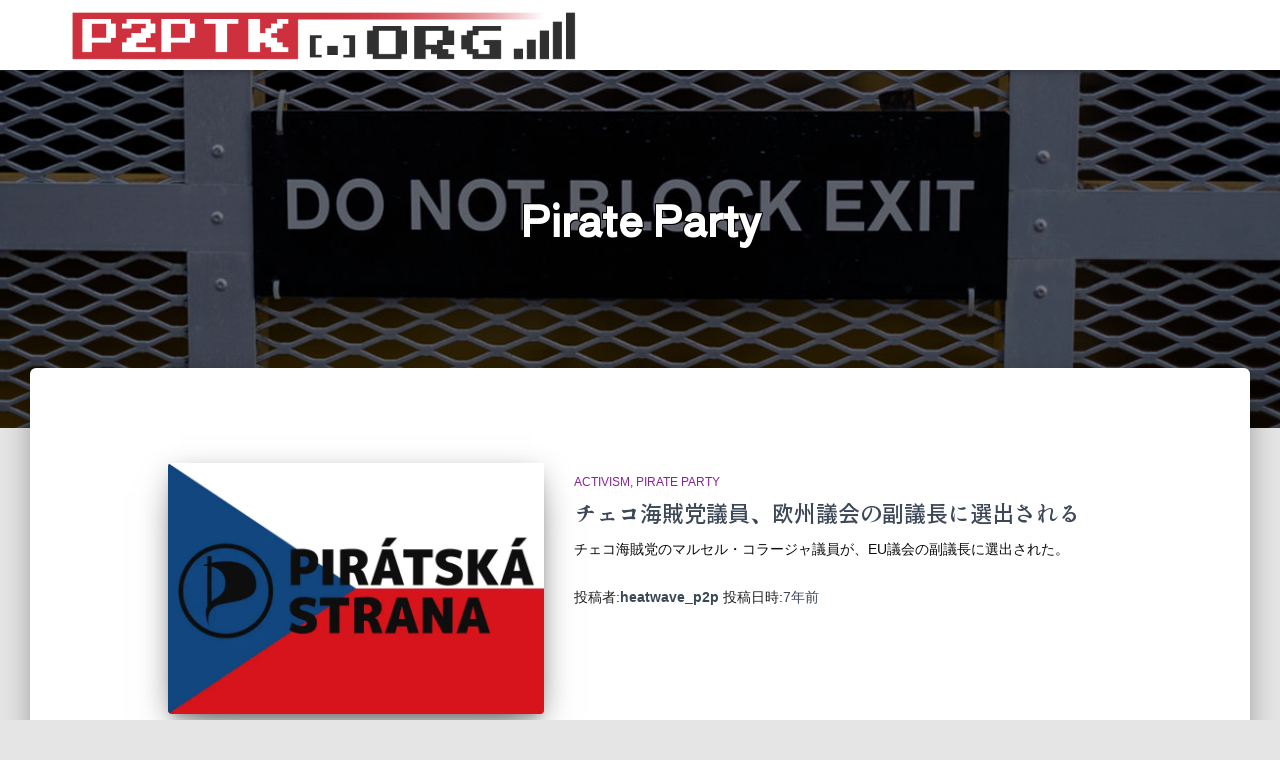

--- FILE ---
content_type: text/html; charset=UTF-8
request_url: https://p2ptk.org/tag/pirate-party
body_size: 19998
content:
<!DOCTYPE html>
<html dir="ltr" lang="ja" prefix="og: https://ogp.me/ns#">

<head>
	<meta charset='UTF-8'>
	<meta name="viewport" content="width=device-width, initial-scale=1">
	<link rel="profile" href="http://gmpg.org/xfn/11">
		<title>Pirate Party | p2ptk[.]org</title>
	<style>img:is([sizes="auto" i], [sizes^="auto," i]) { contain-intrinsic-size: 3000px 1500px }</style>
	
		<!-- All in One SEO 4.7.1.1 - aioseo.com -->
		<meta name="robots" content="noindex, max-snippet:-1, max-image-preview:large, max-video-preview:-1" />
		<link rel="canonical" href="https://p2ptk.org/tag/pirate-party" />
		<meta name="generator" content="All in One SEO (AIOSEO) 4.7.1.1" />
		<meta name="google" content="nositelinkssearchbox" />
		<script type="application/ld+json" class="aioseo-schema">
			{"@context":"https:\/\/schema.org","@graph":[{"@type":"BreadcrumbList","@id":"https:\/\/p2ptk.org\/tag\/pirate-party#breadcrumblist","itemListElement":[{"@type":"ListItem","@id":"https:\/\/p2ptk.org\/#listItem","position":1,"name":"\u5bb6","item":"https:\/\/p2ptk.org\/","nextItem":"https:\/\/p2ptk.org\/tag\/pirate-party#listItem"},{"@type":"ListItem","@id":"https:\/\/p2ptk.org\/tag\/pirate-party#listItem","position":2,"name":"Pirate Party","previousItem":"https:\/\/p2ptk.org\/#listItem"}]},{"@type":"CollectionPage","@id":"https:\/\/p2ptk.org\/tag\/pirate-party#collectionpage","url":"https:\/\/p2ptk.org\/tag\/pirate-party","name":"Pirate Party | p2ptk[.]org","inLanguage":"ja","isPartOf":{"@id":"https:\/\/p2ptk.org\/#website"},"breadcrumb":{"@id":"https:\/\/p2ptk.org\/tag\/pirate-party#breadcrumblist"}},{"@type":"Organization","@id":"https:\/\/p2ptk.org\/#organization","name":"p2ptk[.]org","url":"https:\/\/p2ptk.org\/","logo":{"@type":"ImageObject","url":"https:\/\/i0.wp.com\/p2ptk.org\/wp-content\/uploads\/2024\/10\/logo_v45_800-1.png?fit=800%2C79&ssl=1","@id":"https:\/\/p2ptk.org\/tag\/pirate-party\/#organizationLogo","width":800,"height":79},"image":{"@id":"https:\/\/p2ptk.org\/tag\/pirate-party\/#organizationLogo"}},{"@type":"WebSite","@id":"https:\/\/p2ptk.org\/#website","url":"https:\/\/p2ptk.org\/","name":"p2ptk[.]org","inLanguage":"ja","publisher":{"@id":"https:\/\/p2ptk.org\/#organization"}}]}
		</script>
		<!-- All in One SEO -->

<!-- Jetpack Site Verification Tags -->
<meta name="google-site-verification" content="K9AxP8h5Q0J3pMDH8RoIW22UMqwAxmt0f-vNfFws4-w" />
<link rel='dns-prefetch' href='//stats.wp.com' />
<link rel='dns-prefetch' href='//fonts.googleapis.com' />
<link rel='dns-prefetch' href='//v0.wordpress.com' />
<link rel='preconnect' href='//i0.wp.com' />
<link rel='preconnect' href='//c0.wp.com' />
<link rel="alternate" type="application/rss+xml" title="p2ptk[.]org &raquo; フィード" href="https://p2ptk.org/feed" />
<link rel="alternate" type="application/rss+xml" title="p2ptk[.]org &raquo; コメントフィード" href="https://p2ptk.org/comments/feed" />
<link rel="alternate" type="application/rss+xml" title="p2ptk[.]org &raquo; Pirate Party タグのフィード" href="https://p2ptk.org/tag/pirate-party/feed" />
<script type="text/javascript">
/* <![CDATA[ */
window._wpemojiSettings = {"baseUrl":"https:\/\/s.w.org\/images\/core\/emoji\/16.0.1\/72x72\/","ext":".png","svgUrl":"https:\/\/s.w.org\/images\/core\/emoji\/16.0.1\/svg\/","svgExt":".svg","source":{"concatemoji":"https:\/\/p2ptk.org\/wp-includes\/js\/wp-emoji-release.min.js?ver=6.8.3"}};
/*! This file is auto-generated */
!function(s,n){var o,i,e;function c(e){try{var t={supportTests:e,timestamp:(new Date).valueOf()};sessionStorage.setItem(o,JSON.stringify(t))}catch(e){}}function p(e,t,n){e.clearRect(0,0,e.canvas.width,e.canvas.height),e.fillText(t,0,0);var t=new Uint32Array(e.getImageData(0,0,e.canvas.width,e.canvas.height).data),a=(e.clearRect(0,0,e.canvas.width,e.canvas.height),e.fillText(n,0,0),new Uint32Array(e.getImageData(0,0,e.canvas.width,e.canvas.height).data));return t.every(function(e,t){return e===a[t]})}function u(e,t){e.clearRect(0,0,e.canvas.width,e.canvas.height),e.fillText(t,0,0);for(var n=e.getImageData(16,16,1,1),a=0;a<n.data.length;a++)if(0!==n.data[a])return!1;return!0}function f(e,t,n,a){switch(t){case"flag":return n(e,"\ud83c\udff3\ufe0f\u200d\u26a7\ufe0f","\ud83c\udff3\ufe0f\u200b\u26a7\ufe0f")?!1:!n(e,"\ud83c\udde8\ud83c\uddf6","\ud83c\udde8\u200b\ud83c\uddf6")&&!n(e,"\ud83c\udff4\udb40\udc67\udb40\udc62\udb40\udc65\udb40\udc6e\udb40\udc67\udb40\udc7f","\ud83c\udff4\u200b\udb40\udc67\u200b\udb40\udc62\u200b\udb40\udc65\u200b\udb40\udc6e\u200b\udb40\udc67\u200b\udb40\udc7f");case"emoji":return!a(e,"\ud83e\udedf")}return!1}function g(e,t,n,a){var r="undefined"!=typeof WorkerGlobalScope&&self instanceof WorkerGlobalScope?new OffscreenCanvas(300,150):s.createElement("canvas"),o=r.getContext("2d",{willReadFrequently:!0}),i=(o.textBaseline="top",o.font="600 32px Arial",{});return e.forEach(function(e){i[e]=t(o,e,n,a)}),i}function t(e){var t=s.createElement("script");t.src=e,t.defer=!0,s.head.appendChild(t)}"undefined"!=typeof Promise&&(o="wpEmojiSettingsSupports",i=["flag","emoji"],n.supports={everything:!0,everythingExceptFlag:!0},e=new Promise(function(e){s.addEventListener("DOMContentLoaded",e,{once:!0})}),new Promise(function(t){var n=function(){try{var e=JSON.parse(sessionStorage.getItem(o));if("object"==typeof e&&"number"==typeof e.timestamp&&(new Date).valueOf()<e.timestamp+604800&&"object"==typeof e.supportTests)return e.supportTests}catch(e){}return null}();if(!n){if("undefined"!=typeof Worker&&"undefined"!=typeof OffscreenCanvas&&"undefined"!=typeof URL&&URL.createObjectURL&&"undefined"!=typeof Blob)try{var e="postMessage("+g.toString()+"("+[JSON.stringify(i),f.toString(),p.toString(),u.toString()].join(",")+"));",a=new Blob([e],{type:"text/javascript"}),r=new Worker(URL.createObjectURL(a),{name:"wpTestEmojiSupports"});return void(r.onmessage=function(e){c(n=e.data),r.terminate(),t(n)})}catch(e){}c(n=g(i,f,p,u))}t(n)}).then(function(e){for(var t in e)n.supports[t]=e[t],n.supports.everything=n.supports.everything&&n.supports[t],"flag"!==t&&(n.supports.everythingExceptFlag=n.supports.everythingExceptFlag&&n.supports[t]);n.supports.everythingExceptFlag=n.supports.everythingExceptFlag&&!n.supports.flag,n.DOMReady=!1,n.readyCallback=function(){n.DOMReady=!0}}).then(function(){return e}).then(function(){var e;n.supports.everything||(n.readyCallback(),(e=n.source||{}).concatemoji?t(e.concatemoji):e.wpemoji&&e.twemoji&&(t(e.twemoji),t(e.wpemoji)))}))}((window,document),window._wpemojiSettings);
/* ]]> */
</script>
<style id='wp-emoji-styles-inline-css' type='text/css'>

	img.wp-smiley, img.emoji {
		display: inline !important;
		border: none !important;
		box-shadow: none !important;
		height: 1em !important;
		width: 1em !important;
		margin: 0 0.07em !important;
		vertical-align: -0.1em !important;
		background: none !important;
		padding: 0 !important;
	}
</style>
<link rel='stylesheet' id='wp-block-library-css' href='https://c0.wp.com/c/6.8.3/wp-includes/css/dist/block-library/style.min.css' type='text/css' media='all' />
<style id='classic-theme-styles-inline-css' type='text/css'>
/*! This file is auto-generated */
.wp-block-button__link{color:#fff;background-color:#32373c;border-radius:9999px;box-shadow:none;text-decoration:none;padding:calc(.667em + 2px) calc(1.333em + 2px);font-size:1.125em}.wp-block-file__button{background:#32373c;color:#fff;text-decoration:none}
</style>
<link rel='stylesheet' id='mediaelement-css' href='https://c0.wp.com/c/6.8.3/wp-includes/js/mediaelement/mediaelementplayer-legacy.min.css' type='text/css' media='all' />
<link rel='stylesheet' id='wp-mediaelement-css' href='https://c0.wp.com/c/6.8.3/wp-includes/js/mediaelement/wp-mediaelement.min.css' type='text/css' media='all' />
<style id='jetpack-sharing-buttons-style-inline-css' type='text/css'>
.jetpack-sharing-buttons__services-list{display:flex;flex-direction:row;flex-wrap:wrap;gap:0;list-style-type:none;margin:5px;padding:0}.jetpack-sharing-buttons__services-list.has-small-icon-size{font-size:12px}.jetpack-sharing-buttons__services-list.has-normal-icon-size{font-size:16px}.jetpack-sharing-buttons__services-list.has-large-icon-size{font-size:24px}.jetpack-sharing-buttons__services-list.has-huge-icon-size{font-size:36px}@media print{.jetpack-sharing-buttons__services-list{display:none!important}}.editor-styles-wrapper .wp-block-jetpack-sharing-buttons{gap:0;padding-inline-start:0}ul.jetpack-sharing-buttons__services-list.has-background{padding:1.25em 2.375em}
</style>
<style id='global-styles-inline-css' type='text/css'>
:root{--wp--preset--aspect-ratio--square: 1;--wp--preset--aspect-ratio--4-3: 4/3;--wp--preset--aspect-ratio--3-4: 3/4;--wp--preset--aspect-ratio--3-2: 3/2;--wp--preset--aspect-ratio--2-3: 2/3;--wp--preset--aspect-ratio--16-9: 16/9;--wp--preset--aspect-ratio--9-16: 9/16;--wp--preset--color--black: #000000;--wp--preset--color--cyan-bluish-gray: #abb8c3;--wp--preset--color--white: #ffffff;--wp--preset--color--pale-pink: #f78da7;--wp--preset--color--vivid-red: #cf2e2e;--wp--preset--color--luminous-vivid-orange: #ff6900;--wp--preset--color--luminous-vivid-amber: #fcb900;--wp--preset--color--light-green-cyan: #7bdcb5;--wp--preset--color--vivid-green-cyan: #00d084;--wp--preset--color--pale-cyan-blue: #8ed1fc;--wp--preset--color--vivid-cyan-blue: #0693e3;--wp--preset--color--vivid-purple: #9b51e0;--wp--preset--color--accent: #ce313d;--wp--preset--color--background-color: #E5E5E5;--wp--preset--color--header-gradient: #a81d84;--wp--preset--gradient--vivid-cyan-blue-to-vivid-purple: linear-gradient(135deg,rgba(6,147,227,1) 0%,rgb(155,81,224) 100%);--wp--preset--gradient--light-green-cyan-to-vivid-green-cyan: linear-gradient(135deg,rgb(122,220,180) 0%,rgb(0,208,130) 100%);--wp--preset--gradient--luminous-vivid-amber-to-luminous-vivid-orange: linear-gradient(135deg,rgba(252,185,0,1) 0%,rgba(255,105,0,1) 100%);--wp--preset--gradient--luminous-vivid-orange-to-vivid-red: linear-gradient(135deg,rgba(255,105,0,1) 0%,rgb(207,46,46) 100%);--wp--preset--gradient--very-light-gray-to-cyan-bluish-gray: linear-gradient(135deg,rgb(238,238,238) 0%,rgb(169,184,195) 100%);--wp--preset--gradient--cool-to-warm-spectrum: linear-gradient(135deg,rgb(74,234,220) 0%,rgb(151,120,209) 20%,rgb(207,42,186) 40%,rgb(238,44,130) 60%,rgb(251,105,98) 80%,rgb(254,248,76) 100%);--wp--preset--gradient--blush-light-purple: linear-gradient(135deg,rgb(255,206,236) 0%,rgb(152,150,240) 100%);--wp--preset--gradient--blush-bordeaux: linear-gradient(135deg,rgb(254,205,165) 0%,rgb(254,45,45) 50%,rgb(107,0,62) 100%);--wp--preset--gradient--luminous-dusk: linear-gradient(135deg,rgb(255,203,112) 0%,rgb(199,81,192) 50%,rgb(65,88,208) 100%);--wp--preset--gradient--pale-ocean: linear-gradient(135deg,rgb(255,245,203) 0%,rgb(182,227,212) 50%,rgb(51,167,181) 100%);--wp--preset--gradient--electric-grass: linear-gradient(135deg,rgb(202,248,128) 0%,rgb(113,206,126) 100%);--wp--preset--gradient--midnight: linear-gradient(135deg,rgb(2,3,129) 0%,rgb(40,116,252) 100%);--wp--preset--font-size--small: 13px;--wp--preset--font-size--medium: 20px;--wp--preset--font-size--large: 36px;--wp--preset--font-size--x-large: 42px;--wp--preset--spacing--20: 0.44rem;--wp--preset--spacing--30: 0.67rem;--wp--preset--spacing--40: 1rem;--wp--preset--spacing--50: 1.5rem;--wp--preset--spacing--60: 2.25rem;--wp--preset--spacing--70: 3.38rem;--wp--preset--spacing--80: 5.06rem;--wp--preset--shadow--natural: 6px 6px 9px rgba(0, 0, 0, 0.2);--wp--preset--shadow--deep: 12px 12px 50px rgba(0, 0, 0, 0.4);--wp--preset--shadow--sharp: 6px 6px 0px rgba(0, 0, 0, 0.2);--wp--preset--shadow--outlined: 6px 6px 0px -3px rgba(255, 255, 255, 1), 6px 6px rgba(0, 0, 0, 1);--wp--preset--shadow--crisp: 6px 6px 0px rgba(0, 0, 0, 1);}:root :where(.is-layout-flow) > :first-child{margin-block-start: 0;}:root :where(.is-layout-flow) > :last-child{margin-block-end: 0;}:root :where(.is-layout-flow) > *{margin-block-start: 24px;margin-block-end: 0;}:root :where(.is-layout-constrained) > :first-child{margin-block-start: 0;}:root :where(.is-layout-constrained) > :last-child{margin-block-end: 0;}:root :where(.is-layout-constrained) > *{margin-block-start: 24px;margin-block-end: 0;}:root :where(.is-layout-flex){gap: 24px;}:root :where(.is-layout-grid){gap: 24px;}body .is-layout-flex{display: flex;}.is-layout-flex{flex-wrap: wrap;align-items: center;}.is-layout-flex > :is(*, div){margin: 0;}body .is-layout-grid{display: grid;}.is-layout-grid > :is(*, div){margin: 0;}.has-black-color{color: var(--wp--preset--color--black) !important;}.has-cyan-bluish-gray-color{color: var(--wp--preset--color--cyan-bluish-gray) !important;}.has-white-color{color: var(--wp--preset--color--white) !important;}.has-pale-pink-color{color: var(--wp--preset--color--pale-pink) !important;}.has-vivid-red-color{color: var(--wp--preset--color--vivid-red) !important;}.has-luminous-vivid-orange-color{color: var(--wp--preset--color--luminous-vivid-orange) !important;}.has-luminous-vivid-amber-color{color: var(--wp--preset--color--luminous-vivid-amber) !important;}.has-light-green-cyan-color{color: var(--wp--preset--color--light-green-cyan) !important;}.has-vivid-green-cyan-color{color: var(--wp--preset--color--vivid-green-cyan) !important;}.has-pale-cyan-blue-color{color: var(--wp--preset--color--pale-cyan-blue) !important;}.has-vivid-cyan-blue-color{color: var(--wp--preset--color--vivid-cyan-blue) !important;}.has-vivid-purple-color{color: var(--wp--preset--color--vivid-purple) !important;}.has-accent-color{color: var(--wp--preset--color--accent) !important;}.has-background-color-color{color: var(--wp--preset--color--background-color) !important;}.has-header-gradient-color{color: var(--wp--preset--color--header-gradient) !important;}.has-black-background-color{background-color: var(--wp--preset--color--black) !important;}.has-cyan-bluish-gray-background-color{background-color: var(--wp--preset--color--cyan-bluish-gray) !important;}.has-white-background-color{background-color: var(--wp--preset--color--white) !important;}.has-pale-pink-background-color{background-color: var(--wp--preset--color--pale-pink) !important;}.has-vivid-red-background-color{background-color: var(--wp--preset--color--vivid-red) !important;}.has-luminous-vivid-orange-background-color{background-color: var(--wp--preset--color--luminous-vivid-orange) !important;}.has-luminous-vivid-amber-background-color{background-color: var(--wp--preset--color--luminous-vivid-amber) !important;}.has-light-green-cyan-background-color{background-color: var(--wp--preset--color--light-green-cyan) !important;}.has-vivid-green-cyan-background-color{background-color: var(--wp--preset--color--vivid-green-cyan) !important;}.has-pale-cyan-blue-background-color{background-color: var(--wp--preset--color--pale-cyan-blue) !important;}.has-vivid-cyan-blue-background-color{background-color: var(--wp--preset--color--vivid-cyan-blue) !important;}.has-vivid-purple-background-color{background-color: var(--wp--preset--color--vivid-purple) !important;}.has-accent-background-color{background-color: var(--wp--preset--color--accent) !important;}.has-background-color-background-color{background-color: var(--wp--preset--color--background-color) !important;}.has-header-gradient-background-color{background-color: var(--wp--preset--color--header-gradient) !important;}.has-black-border-color{border-color: var(--wp--preset--color--black) !important;}.has-cyan-bluish-gray-border-color{border-color: var(--wp--preset--color--cyan-bluish-gray) !important;}.has-white-border-color{border-color: var(--wp--preset--color--white) !important;}.has-pale-pink-border-color{border-color: var(--wp--preset--color--pale-pink) !important;}.has-vivid-red-border-color{border-color: var(--wp--preset--color--vivid-red) !important;}.has-luminous-vivid-orange-border-color{border-color: var(--wp--preset--color--luminous-vivid-orange) !important;}.has-luminous-vivid-amber-border-color{border-color: var(--wp--preset--color--luminous-vivid-amber) !important;}.has-light-green-cyan-border-color{border-color: var(--wp--preset--color--light-green-cyan) !important;}.has-vivid-green-cyan-border-color{border-color: var(--wp--preset--color--vivid-green-cyan) !important;}.has-pale-cyan-blue-border-color{border-color: var(--wp--preset--color--pale-cyan-blue) !important;}.has-vivid-cyan-blue-border-color{border-color: var(--wp--preset--color--vivid-cyan-blue) !important;}.has-vivid-purple-border-color{border-color: var(--wp--preset--color--vivid-purple) !important;}.has-accent-border-color{border-color: var(--wp--preset--color--accent) !important;}.has-background-color-border-color{border-color: var(--wp--preset--color--background-color) !important;}.has-header-gradient-border-color{border-color: var(--wp--preset--color--header-gradient) !important;}.has-vivid-cyan-blue-to-vivid-purple-gradient-background{background: var(--wp--preset--gradient--vivid-cyan-blue-to-vivid-purple) !important;}.has-light-green-cyan-to-vivid-green-cyan-gradient-background{background: var(--wp--preset--gradient--light-green-cyan-to-vivid-green-cyan) !important;}.has-luminous-vivid-amber-to-luminous-vivid-orange-gradient-background{background: var(--wp--preset--gradient--luminous-vivid-amber-to-luminous-vivid-orange) !important;}.has-luminous-vivid-orange-to-vivid-red-gradient-background{background: var(--wp--preset--gradient--luminous-vivid-orange-to-vivid-red) !important;}.has-very-light-gray-to-cyan-bluish-gray-gradient-background{background: var(--wp--preset--gradient--very-light-gray-to-cyan-bluish-gray) !important;}.has-cool-to-warm-spectrum-gradient-background{background: var(--wp--preset--gradient--cool-to-warm-spectrum) !important;}.has-blush-light-purple-gradient-background{background: var(--wp--preset--gradient--blush-light-purple) !important;}.has-blush-bordeaux-gradient-background{background: var(--wp--preset--gradient--blush-bordeaux) !important;}.has-luminous-dusk-gradient-background{background: var(--wp--preset--gradient--luminous-dusk) !important;}.has-pale-ocean-gradient-background{background: var(--wp--preset--gradient--pale-ocean) !important;}.has-electric-grass-gradient-background{background: var(--wp--preset--gradient--electric-grass) !important;}.has-midnight-gradient-background{background: var(--wp--preset--gradient--midnight) !important;}.has-small-font-size{font-size: var(--wp--preset--font-size--small) !important;}.has-medium-font-size{font-size: var(--wp--preset--font-size--medium) !important;}.has-large-font-size{font-size: var(--wp--preset--font-size--large) !important;}.has-x-large-font-size{font-size: var(--wp--preset--font-size--x-large) !important;}
:root :where(.wp-block-pullquote){font-size: 1.5em;line-height: 1.6;}
</style>
<link rel='stylesheet' id='hestia-clients-bar-css' href='https://p2ptk.org/wp-content/plugins/themeisle-companion/obfx_modules/companion-legacy/assets/css/hestia/clients-bar.css?ver=6.8.3' type='text/css' media='all' />
<link rel='stylesheet' id='bootstrap-css' href='https://p2ptk.org/wp-content/themes/hestia/assets/bootstrap/css/bootstrap.min.css?ver=1.0.2' type='text/css' media='all' />
<link rel='stylesheet' id='hestia_child_parent-css' href='https://p2ptk.org/wp-content/themes/hestia/style.css?ver=6.8.3' type='text/css' media='all' />
<link rel='stylesheet' id='hestia-font-sizes-css' href='https://p2ptk.org/wp-content/themes/hestia/assets/css/font-sizes.min.css?ver=3.2.8' type='text/css' media='all' />
<link rel='stylesheet' id='hestia_style-css' href='https://p2ptk.org/wp-content/themes/hestia-child/style.css?ver=3.2.8' type='text/css' media='all' />
<style id='hestia_style-inline-css' type='text/css'>
.hestia-top-bar,.hestia-top-bar .widget.widget_shopping_cart .cart_list{background-color:#363537}.hestia-top-bar .widget .label-floating input[type=search]:-webkit-autofill{-webkit-box-shadow:inset 0 0 0 9999px #363537}.hestia-top-bar,.hestia-top-bar .widget .label-floating input[type=search],.hestia-top-bar .widget.widget_search form.form-group:before,.hestia-top-bar .widget.widget_product_search form.form-group:before,.hestia-top-bar .widget.widget_shopping_cart:before{color:#fff}.hestia-top-bar .widget .label-floating input[type=search]{-webkit-text-fill-color:#fff !important}.hestia-top-bar div.widget.widget_shopping_cart:before,.hestia-top-bar .widget.widget_product_search form.form-group:before,.hestia-top-bar .widget.widget_search form.form-group:before{background-color:#fff}.hestia-top-bar a,.hestia-top-bar .top-bar-nav li a{color:#fff}.hestia-top-bar ul li a[href*="mailto:"]:before,.hestia-top-bar ul li a[href*="tel:"]:before{background-color:#fff}.hestia-top-bar a:hover,.hestia-top-bar .top-bar-nav li a:hover{color:#eee}.hestia-top-bar ul li:hover a[href*="mailto:"]:before,.hestia-top-bar ul li:hover a[href*="tel:"]:before{background-color:#eee}
:root{--hestia-primary-color:#ce313d}a,.navbar .dropdown-menu li:hover>a,.navbar .dropdown-menu li:focus>a,.navbar .dropdown-menu li:active>a,.navbar .navbar-nav>li .dropdown-menu li:hover>a,body:not(.home) .navbar-default .navbar-nav>.active:not(.btn)>a,body:not(.home) .navbar-default .navbar-nav>.active:not(.btn)>a:hover,body:not(.home) .navbar-default .navbar-nav>.active:not(.btn)>a:focus,a:hover,.card-blog a.moretag:hover,.card-blog a.more-link:hover,.widget a:hover,.has-text-color.has-accent-color,p.has-text-color a{color:#ce313d}.svg-text-color{fill:#ce313d}.pagination span.current,.pagination span.current:focus,.pagination span.current:hover{border-color:#ce313d}button,button:hover,.woocommerce .track_order button[type="submit"],.woocommerce .track_order button[type="submit"]:hover,div.wpforms-container .wpforms-form button[type=submit].wpforms-submit,div.wpforms-container .wpforms-form button[type=submit].wpforms-submit:hover,input[type="button"],input[type="button"]:hover,input[type="submit"],input[type="submit"]:hover,input#searchsubmit,.pagination span.current,.pagination span.current:focus,.pagination span.current:hover,.btn.btn-primary,.btn.btn-primary:link,.btn.btn-primary:hover,.btn.btn-primary:focus,.btn.btn-primary:active,.btn.btn-primary.active,.btn.btn-primary.active:focus,.btn.btn-primary.active:hover,.btn.btn-primary:active:hover,.btn.btn-primary:active:focus,.btn.btn-primary:active:hover,.hestia-sidebar-open.btn.btn-rose,.hestia-sidebar-close.btn.btn-rose,.hestia-sidebar-open.btn.btn-rose:hover,.hestia-sidebar-close.btn.btn-rose:hover,.hestia-sidebar-open.btn.btn-rose:focus,.hestia-sidebar-close.btn.btn-rose:focus,.label.label-primary,.hestia-work .portfolio-item:nth-child(6n+1) .label,.nav-cart .nav-cart-content .widget .buttons .button,.has-accent-background-color[class*="has-background"]{background-color:#ce313d}@media(max-width:768px){.navbar-default .navbar-nav>li>a:hover,.navbar-default .navbar-nav>li>a:focus,.navbar .navbar-nav .dropdown .dropdown-menu li a:hover,.navbar .navbar-nav .dropdown .dropdown-menu li a:focus,.navbar button.navbar-toggle:hover,.navbar .navbar-nav li:hover>a i{color:#ce313d}}body:not(.woocommerce-page) button:not([class^="fl-"]):not(.hestia-scroll-to-top):not(.navbar-toggle):not(.close),body:not(.woocommerce-page) .button:not([class^="fl-"]):not(hestia-scroll-to-top):not(.navbar-toggle):not(.add_to_cart_button):not(.product_type_grouped):not(.product_type_external),div.wpforms-container .wpforms-form button[type=submit].wpforms-submit,input[type="submit"],input[type="button"],.btn.btn-primary,.widget_product_search button[type="submit"],.hestia-sidebar-open.btn.btn-rose,.hestia-sidebar-close.btn.btn-rose,.everest-forms button[type=submit].everest-forms-submit-button{-webkit-box-shadow:0 2px 2px 0 rgba(206,49,61,0.14),0 3px 1px -2px rgba(206,49,61,0.2),0 1px 5px 0 rgba(206,49,61,0.12);box-shadow:0 2px 2px 0 rgba(206,49,61,0.14),0 3px 1px -2px rgba(206,49,61,0.2),0 1px 5px 0 rgba(206,49,61,0.12)}.card .header-primary,.card .content-primary,.everest-forms button[type=submit].everest-forms-submit-button{background:#ce313d}body:not(.woocommerce-page) .button:not([class^="fl-"]):not(.hestia-scroll-to-top):not(.navbar-toggle):not(.add_to_cart_button):hover,body:not(.woocommerce-page) button:not([class^="fl-"]):not(.hestia-scroll-to-top):not(.navbar-toggle):not(.close):hover,div.wpforms-container .wpforms-form button[type=submit].wpforms-submit:hover,input[type="submit"]:hover,input[type="button"]:hover,input#searchsubmit:hover,.widget_product_search button[type="submit"]:hover,.pagination span.current,.btn.btn-primary:hover,.btn.btn-primary:focus,.btn.btn-primary:active,.btn.btn-primary.active,.btn.btn-primary:active:focus,.btn.btn-primary:active:hover,.hestia-sidebar-open.btn.btn-rose:hover,.hestia-sidebar-close.btn.btn-rose:hover,.pagination span.current:hover,.everest-forms button[type=submit].everest-forms-submit-button:hover,.everest-forms button[type=submit].everest-forms-submit-button:focus,.everest-forms button[type=submit].everest-forms-submit-button:active{-webkit-box-shadow:0 14px 26px -12px rgba(206,49,61,0.42),0 4px 23px 0 rgba(0,0,0,0.12),0 8px 10px -5px rgba(206,49,61,0.2);box-shadow:0 14px 26px -12px rgba(206,49,61,0.42),0 4px 23px 0 rgba(0,0,0,0.12),0 8px 10px -5px rgba(206,49,61,0.2);color:#fff}.form-group.is-focused .form-control{background-image:-webkit-gradient(linear,left top,left bottom,from(#ce313d),to(#ce313d)),-webkit-gradient(linear,left top,left bottom,from(#d2d2d2),to(#d2d2d2));background-image:-webkit-linear-gradient(linear,left top,left bottom,from(#ce313d),to(#ce313d)),-webkit-linear-gradient(linear,left top,left bottom,from(#d2d2d2),to(#d2d2d2));background-image:linear-gradient(linear,left top,left bottom,from(#ce313d),to(#ce313d)),linear-gradient(linear,left top,left bottom,from(#d2d2d2),to(#d2d2d2))}.navbar:not(.navbar-transparent) li:not(.btn):hover>a,.navbar li.on-section:not(.btn)>a,.navbar.full-screen-menu.navbar-transparent li:not(.btn):hover>a,.navbar.full-screen-menu .navbar-toggle:hover,.navbar:not(.navbar-transparent) .nav-cart:hover,.navbar:not(.navbar-transparent) .hestia-toggle-search:hover{color:#ce313d}.header-filter-gradient{background:linear-gradient(45deg,rgba(168,29,132,1) 0,rgb(234,57,111) 100%)}.has-text-color.has-header-gradient-color{color:#a81d84}.has-header-gradient-background-color[class*="has-background"]{background-color:#a81d84}.has-text-color.has-background-color-color{color:#E5E5E5}.has-background-color-background-color[class*="has-background"]{background-color:#E5E5E5}
.btn.btn-primary:not(.colored-button):not(.btn-left):not(.btn-right):not(.btn-just-icon):not(.menu-item),input[type="submit"]:not(.search-submit),body:not(.woocommerce-account) .woocommerce .button.woocommerce-Button,.woocommerce .product button.button,.woocommerce .product button.button.alt,.woocommerce .product #respond input#submit,.woocommerce-cart .blog-post .woocommerce .cart-collaterals .cart_totals .checkout-button,.woocommerce-checkout #payment #place_order,.woocommerce-account.woocommerce-page button.button,.woocommerce .track_order button[type="submit"],.nav-cart .nav-cart-content .widget .buttons .button,.woocommerce a.button.wc-backward,body.woocommerce .wccm-catalog-item a.button,body.woocommerce a.wccm-button.button,form.woocommerce-form-coupon button.button,div.wpforms-container .wpforms-form button[type=submit].wpforms-submit,div.woocommerce a.button.alt,div.woocommerce table.my_account_orders .button,.btn.colored-button,.btn.btn-left,.btn.btn-right,.btn:not(.colored-button):not(.btn-left):not(.btn-right):not(.btn-just-icon):not(.menu-item):not(.hestia-sidebar-open):not(.hestia-sidebar-close){padding-top:15px;padding-bottom:15px;padding-left:33px;padding-right:33px}
:root{--hestia-button-border-radius:3px}.btn.btn-primary:not(.colored-button):not(.btn-left):not(.btn-right):not(.btn-just-icon):not(.menu-item),input[type="submit"]:not(.search-submit),body:not(.woocommerce-account) .woocommerce .button.woocommerce-Button,.woocommerce .product button.button,.woocommerce .product button.button.alt,.woocommerce .product #respond input#submit,.woocommerce-cart .blog-post .woocommerce .cart-collaterals .cart_totals .checkout-button,.woocommerce-checkout #payment #place_order,.woocommerce-account.woocommerce-page button.button,.woocommerce .track_order button[type="submit"],.nav-cart .nav-cart-content .widget .buttons .button,.woocommerce a.button.wc-backward,body.woocommerce .wccm-catalog-item a.button,body.woocommerce a.wccm-button.button,form.woocommerce-form-coupon button.button,div.wpforms-container .wpforms-form button[type=submit].wpforms-submit,div.woocommerce a.button.alt,div.woocommerce table.my_account_orders .button,input[type="submit"].search-submit,.hestia-view-cart-wrapper .added_to_cart.wc-forward,.woocommerce-product-search button,.woocommerce-cart .actions .button,#secondary div[id^=woocommerce_price_filter] .button,.woocommerce div[id^=woocommerce_widget_cart].widget .buttons .button,.searchform input[type=submit],.searchform button,.search-form:not(.media-toolbar-primary) input[type=submit],.search-form:not(.media-toolbar-primary) button,.woocommerce-product-search input[type=submit],.btn.colored-button,.btn.btn-left,.btn.btn-right,.btn:not(.colored-button):not(.btn-left):not(.btn-right):not(.btn-just-icon):not(.menu-item):not(.hestia-sidebar-open):not(.hestia-sidebar-close){border-radius:3px}
@media(min-width:769px){.page-header.header-small .hestia-title,.page-header.header-small .title,h1.hestia-title.title-in-content,.main article.section .has-title-font-size{font-size:42px}}
</style>
<link rel='stylesheet' id='hestia_fonts-css' href='https://fonts.googleapis.com/css?family=Roboto%3A300%2C400%2C500%2C700%7CRoboto+Slab%3A400%2C700&#038;subset=latin%2Clatin-ext&#038;ver=3.2.8' type='text/css' media='all' />
<script type="text/javascript" src="https://c0.wp.com/c/6.8.3/wp-includes/js/jquery/jquery.min.js" id="jquery-core-js"></script>
<script type="text/javascript" src="https://c0.wp.com/c/6.8.3/wp-includes/js/jquery/jquery-migrate.min.js" id="jquery-migrate-js"></script>
<link rel="https://api.w.org/" href="https://p2ptk.org/wp-json/" /><link rel="alternate" title="JSON" type="application/json" href="https://p2ptk.org/wp-json/wp/v2/tags/118" /><link rel="EditURI" type="application/rsd+xml" title="RSD" href="https://p2ptk.org/xmlrpc.php?rsd" />
<meta name="generator" content="WordPress 6.8.3" />
<!-- Enter your scripts here -->	<style>img#wpstats{display:none}</style>
		<link rel="icon" href="https://i0.wp.com/p2ptk.org/wp-content/uploads/2016/04/icon_120px.png?fit=32%2C32&#038;ssl=1" sizes="32x32" />
<link rel="icon" href="https://i0.wp.com/p2ptk.org/wp-content/uploads/2016/04/icon_120px.png?fit=120%2C120&#038;ssl=1" sizes="192x192" />
<link rel="apple-touch-icon" href="https://i0.wp.com/p2ptk.org/wp-content/uploads/2016/04/icon_120px.png?fit=120%2C120&#038;ssl=1" />
<meta name="msapplication-TileImage" content="https://i0.wp.com/p2ptk.org/wp-content/uploads/2016/04/icon_120px.png?fit=120%2C120&#038;ssl=1" />
		<style type="text/css" id="wp-custom-css">
			@font-face {
    font-family: "ShipporiAntique";
    src: url(https://p2ptk.org/wp-content/themes/hestia-child/fonts/ShipporiAntique.woff2) format("woff2"),
         url(https://p2ptk.org/wp-content/themes/hestia-child/fonts/ShipporiAntique.woff) format("woff"),
         url(https://p2ptk.org/wp-content/themes/hestia-child/fonts/ShipporiAntique.ttf) format("truetype");
}

@import url("https://cdnjs.cloudflare.com/ajax/libs/font-awesome/4.7.0/css/font-awesome.css");

:root {
    --main-font: -apple-system, BlinkMacSystemFont, "Noto Sans JP", "Helvetica Neue", "ヒラギノ角ゴ ProN W3", "Hiragino Kaku Gothic ProN", "Hiragino Sans", "游ゴシック Medium", "Yu Gothic Medium", "游ゴシック", "Yu Gothic", "メイリオ", "Meiryo", "M+ 1p", sans-serif;
    --title-font: "ShipporiAntique", 'Noto Sans CJK JP', 'Noto Sans JP', var(--main-font);
    --main-color: #CE313D;
}

body {
    font-family: var(--main-font);
    font-weight: 400;
    font-feature-settings: "pkna";
}

.page-header.header-small .hestia-title,
.page-header.header-small .title,
.hestia-title.text-center,
.blog .card-blog .card-title,
.archive .card-blog .card-title,
.blog .hestia-blog-featured-card .card-title,
.card-title.entry-title,
h4.card-title,
.wpp-list-category-new-text-box,
.wpp-list-category-new-title,
h2, h3, h4, h5 {
    font-family: var(--title-font);
}

p {
    margin-bottom: 2.4rem !important;
    line-height: 1.8 !important;
}

p a {
    color: var(--main-color);
    background-image: linear-gradient(transparent 35%, #F9DDE8 60%);
    background-repeat: no-repeat;
    background-position: left bottom;
    background-size: 0 100%;
    transition: all 0.4s ease;
    cursor: pointer;
}

p a:hover {
    background-size: 100% 100%;
}

blockquote {
    position: relative;
    margin: 0.7rem 0.5rem 1.5em;
    padding: 1em 1em 1rem;
    box-sizing: border-box;
    background: #fff;
    font-style: normal;
	  border-left: 3px solid var(--main-color);
}

blockquote p {
    font-style: normal;
    z-index: 3;
}

@media (max-width:768px) {
    blockquote p {
	    font-size: 16px;
}
}

hr {
    margin-top: 3em;
    margin-bottom: 3em;
}

blockquote cite,
article cite {
    display: block;
    text-align: right;
    color: #888888;
    font-size: 0.8em;
}

article cite {
    font-size: 0.7em;
}

h4.author {
    font-family: var(--main-font);
}

.single-post article {
    h2 {
        font-family: var(--main-font);
        font-weight: bold;
        font-size: 2.4rem !important;
        padding-bottom: 0.3rem;
        position: relative;
        margin: 1em 0 1em !important;
    }

    h3, h4 {
        background: transparent;
        margin-bottom: 0.8em;
        padding: .5rem .5rem;
    }

    h3 {
        font-size: 2.1rem !important;
    }

    h4 {
        font-size: 1.8rem !important;
    }
}

h1.title,
h1.hestia-title,
.pricing h2.title,
.pricing h2.hestia-title,
.contactus h2.title,
.contactus h2.hestia-title {
    text-shadow: 1px 1px 0 #000, -1px 1px 0 #000, 1px -1px 0 #000, -1px -1px 0 #000;
}

.blog .card-blog .card-title,
.archive .card-blog .card-title,
.blog .hestia-blog-featured-card .card-title,
.card-title.entry-title,
h4.card-title {
    font-size: 2.2rem;
    font-weight: normal;
}

.hestia-blog-featured-card .card-background .card-body .card-description {
    color: #fff;
}

h1.hestia-title.entry-title {
    box-sizing: border-box;
    width: 100%;
    margin: 5%;
    padding: 2rem;
    text-align: left;
    font-weight: normal;
}

aside {
    padding: 0.5em 1em;
    margin: 2em 0;
    border: double 5px var(--main-color);
}

aside p {
    margin: 0;
    padding: 0;
}

.translation {
    position: relative;
    margin: 2.5em -1em 0.5em;
    padding: 1.5em 1.2em 0.1em;
    border-radius: 0px 5px 5px 5px;
    background: #f8f8f8;
    background-size: 10px 10px;
    background-attachment: fixed;
}

.translation::after {
    position: absolute;
    font-family: FontAwesome, Helvetica, sans-serif;
    font-weight: bold;
    content: '\f15b  Translation';
    background: var(--main-color);
    color: #ffffff;
    left: 0px;
    bottom: 100%;
    border-radius: 5px 5px 0 0;
    padding: 6px 10px 5px;
    font-size: 0.8em;
    line-height: 1;
    letter-spacing: 0.05em;
}

.tf_translation, .eff_translation, .boingboing, .pk_translation, .ac_translation,
.edri_translation, .ff_translation, .art_translation, .cory_translation,
.wc_translation, .cdt_translation {
    position: relative;
    margin: 5rem -1rem 0.5rem;
    padding: 3rem 2rem 1rem;
    border-radius: 0px 1em 1em 1em;
    background: #f8f8f8;
}

.box-title {
    position: absolute;
    display: inline-block;
    top: -25px;
    left: 0px;
    padding: 0 9px;
    height: 25px;
    line-height: 25px;
    vertical-align: middle;
    font-size: 14px;
    font-weight: bold;
    border-radius: 5px 5px 0 0;
}

.tf_translation .box-title, .ac_translation .box-title, .ff_translation .box-title {
    background: #080b0c;
    color: #FFFFFF;
}

.eff_translation .box-title {
    background: #f0f0f0;
    color: #1e1e1e;
}

.pk_translation .box-title {
    background: #000;
    color: #FFFFFF;
}

.boingboing .box-title {
    background: #cc0000;
    color: #fff;
}

.edri_translation .box-title {
    background: #0067b2;
    color: #FFFFFF;
}

.art_translation .box-title {
    background: #bbbb;
    color: #fff;
}

.cory_translation .box-title, .wc_translation .box-title, .cdt_translation .box-title {
    background: #fff;
    color: #000;
    border: solid #f0f0f0 1.5px;
}

figure {
    text-align: center;
    display: table;
    margin: 40px auto 1em;
}

figcaption {
    text-align: center;
    font-size: smaller;
    display: table;
    max-width: 100%;
    margin: 0 auto;
}

div .caption {
    text-align: right;
    font-size: smaller;
    font-style: italic;
    margin-top: -10px;
}

.npbx p {
    margin: 0;
    padding: 0;
}

.sfont {
    font-size: 0.85em;
}

ol#footnotes {
    font-size: small;
}

.embedly-card {
    border-left: solid 2px var(--main-color);
}

section.widget_tag_cloud {
    font-family: Avenir, "Helvetica Neue", "Helvetica", "Arial", sans-serif;
}

/* WPP List Category styles */
.wpp-list-category-new {
    list-style: none;
    line-height: 0;
}

.wpp-list-category-new-box {
    display: flex;
    flex-flow: row nowrap;
}

.wpp-list-category-new-img {
    width: 60px;
}

.wpp-list-category-new-img img {
    border-radius: 50%;
    border: solid 1px #333;
    max-width: initial !important;
}

.wpp-list-category-new-box a {
    text-decoration: none;
    box-shadow: none !important;
}

.wpp-list-category-new-text-box {
    display: flex;
    flex-flow: column wrap;
}

.wpp-list-category-new-title {
    line-height: 1.6;
    font-weight: bold;
    padding: 0 0 0 10px;
}

.wpp-list-category-new-category {
    line-height: 1.6;
    font-size: 0.8rem;
    padding: 6px 0 0 10px;
}

div .navbar-toggle-wrapper {
    display: none;
}

.single-post-wrap.entry-content,
.card-description.entry-summary,
.card-description {
    color: #0C0C0C;
}

div .credit {
    position: relative;
    margin: 1.5rem -1rem 1.5rem;
    padding: 0rem 1.5rem 1rem;
    background-image: linear-gradient(45deg, #F7DFEB 25%, #faeaeb 25%, #faeaeb 50%, #F7DFEB 50%, #F7DFEB 75%, #faeaeb 75%, #faeaeb);
    background-size: 10px 10px;
    background-attachment: fixed;
}

div .credit::before {
    content: "Credit";
    font-weight: bold;
    margin-left: -1em;
    padding: 0.4em 2em 0.3em 2em;
    font-size: 0.8em;
    background: var(--main-color);
    color: #fff;
}

div .credit p {
    font-size: 0.8em;
    margin-top: 0.8em !important;
    margin-bottom: 0em !important;
}

.credit dl {
    width: 100%;
    overflow: hidden;
    border-top: none;
    font-size: 1em;
    margin-bottom: 0em;
}

.credit dt {
    width: 25%;
    float: left;
    box-sizing: border-box;
    margin-left: 1em;
    margin-bottom: -1em;
}

.credit dd {
    margin-left: 10%;
    margin-bottom: 0.3em;
}

.credit dd:after {
    display: block;
    content: "";
    clear: both;
}

p.take-action {
    margin: 0 0 2.3rem 0;
    text-align: center;
}

p.take-action a {
    background: #ec1e1e;
    border: none;
    border-bottom: 0.3rem solid #b80101;
    color: #fff;
    font-size: 2rem;
    font-weight: 700;
    padding: 0.3rem 2rem;
    text-transform: uppercase;
    text-decoration: none;
    cursor: pointer;
    appearance: none;
    border-radius: 0;
    display: inline-block;
}

.entry-content ul li,
.entry-content ol li {
    margin-bottom: 1rem;
    margin-top: 1rem;
}

.wp-block-image.has-custom-border img,
.wp-block-image img {
  margin-bottom: 1.5em;
  margin-top: 0.5em;
}

@media screen and (max-width: 640px) {
    .credit dt {
        width: 100%;
        float: none;
        margin-left: 0em;
    }
    .credit dd {
        margin: 1em 1.5em 0;
        border-left: none;
    }
}

article span img {
    margin-right:5px;
}		</style>
		</head>

<body class="archive tag tag-pirate-party tag-118 wp-custom-logo wp-theme-hestia wp-child-theme-hestia-child header-layout-default">
		<div class="wrapper  default ">
		<header class="header ">
			<div style="display: none"></div>		<nav class="navbar navbar-default  no-slider hestia_left navbar-not-transparent navbar-fixed-top">
						<div class="container">
						<div class="navbar-header">
			<div class="title-logo-wrapper">
				<a class="navbar-brand" href="https://p2ptk.org/"
						title="p2ptk[.]org">
					<img class="hestia-hide-if-transparent" src="https://i0.wp.com/p2ptk.org/wp-content/uploads/2024/10/logo_v45_800-1.png?fit=800%2C79&#038;ssl=1" alt="p2ptk[.]org" width="800" height="79"><img class="hestia-transparent-logo" src="https://i0.wp.com/p2ptk.org/wp-content/uploads/2024/10/logo_v41_600.png?fit=600%2C71&#038;ssl=1" alt="p2ptk[.]org" width="" height=""></a>
			</div>
								</div>
					</div>
					</nav>
				</header>
<div id="primary" class="boxed-layout-header page-header header-small" data-parallax="active" ><div class="container"><div class="row"><div class="col-md-10 col-md-offset-1 text-center"><h1 class="hestia-title">Pirate Party</h1></div></div></div><div class="header-filter" style="background-image: url(https://p2ptk.org/wp-content/uploads/2020/01/thomas-le-qmXzbogyJwI-unsplash.jpg);"></div></div>
<div class="main  main-raised ">
	<div class="hestia-blogs" data-layout="full-width">
		<div class="container">
			<div class="row">
								<div class="col-md-10 col-md-offset-1 blog-posts-wrap">
					<article 
		id="post-2592" 
		class="card card-blog card-plain post-2592 post type-post status-publish format-standard has-post-thumbnail hentry category-activism category-pirate-party tag-czech tag-eu tag-pirate-party"><div class="row "><div class="col-ms-5 col-sm-5"><div class="card-image"><a href="https://p2ptk.org/activism/2592" title="チェコ海賊党議員、欧州議会の副議長に選出される"><img width="360" height="240" src="https://i0.wp.com/p2ptk.org/wp-content/uploads/2019/07/pirati-cz_h.jpg?resize=360%2C240&amp;ssl=1" class="attachment-hestia-blog size-hestia-blog wp-post-image" alt="" decoding="async" fetchpriority="high" srcset="https://i0.wp.com/p2ptk.org/wp-content/uploads/2019/07/pirati-cz_h.jpg?w=1200&amp;ssl=1 1200w, https://i0.wp.com/p2ptk.org/wp-content/uploads/2019/07/pirati-cz_h.jpg?resize=300%2C200&amp;ssl=1 300w, https://i0.wp.com/p2ptk.org/wp-content/uploads/2019/07/pirati-cz_h.jpg?resize=768%2C512&amp;ssl=1 768w, https://i0.wp.com/p2ptk.org/wp-content/uploads/2019/07/pirati-cz_h.jpg?resize=1024%2C683&amp;ssl=1 1024w" sizes="(max-width: 360px) 100vw, 360px" data-attachment-id="2591" data-permalink="https://p2ptk.org/pirati-cz_h-jpg" data-orig-file="https://i0.wp.com/p2ptk.org/wp-content/uploads/2019/07/pirati-cz_h.jpg?fit=1200%2C800&amp;ssl=1" data-orig-size="1200,800" data-comments-opened="1" data-image-meta="{&quot;aperture&quot;:&quot;0&quot;,&quot;credit&quot;:&quot;&quot;,&quot;camera&quot;:&quot;Canon EOS R&quot;,&quot;caption&quot;:&quot;&quot;,&quot;created_timestamp&quot;:&quot;1550759023&quot;,&quot;copyright&quot;:&quot;&quot;,&quot;focal_length&quot;:&quot;35&quot;,&quot;iso&quot;:&quot;160&quot;,&quot;shutter_speed&quot;:&quot;0.00625&quot;,&quot;title&quot;:&quot;&quot;,&quot;orientation&quot;:&quot;0&quot;}" data-image-title="" data-image-description="" data-image-caption="" data-medium-file="https://i0.wp.com/p2ptk.org/wp-content/uploads/2019/07/pirati-cz_h.jpg?fit=300%2C200&amp;ssl=1" data-large-file="https://i0.wp.com/p2ptk.org/wp-content/uploads/2019/07/pirati-cz_h.jpg?fit=750%2C500&amp;ssl=1" /></a></div></div><div class= "col-ms-7 col-sm-7"><span class="category text-info"><a href="https://p2ptk.org/category/activism" title="Activism の投稿をすべて表示"  rel="tag">Activism</a> <a href="https://p2ptk.org/category/activism/pirate-party" title="Pirate Party の投稿をすべて表示"  rel="tag">Pirate Party</a> </span><h2 class="card-title entry-title"><a href="https://p2ptk.org/activism/2592" title="チェコ海賊党議員、欧州議会の副議長に選出される" rel="bookmark">チェコ海賊党議員、欧州議会の副議長に選出される</a></h2><div class="card-description entry-summary "><p>チェコ海賊党のマルセル・コラージャ議員が、EU議会の副議長に選出された。</p>
</div><div class="posted-by vcard author">投稿者:<a href="https://p2ptk.org/author/heatwave_p2p" title="heatwave_p2p" class="url"><b class="author-name fn">heatwave_p2p</b></a> 投稿日時:<a href="https://p2ptk.org/activism/2592"><time class="entry-date published" datetime="2019-07-07T00:23:30+09:00" content="2019-07-07">7年</time><time class="updated hestia-hidden" datetime="2019-07-07T00:24:36+09:00">2019/7/7</time>前 </a></div></div></div></article><article 
		id="post-1098" 
		class="card card-blog card-plain post-1098 post type-post status-publish format-standard has-post-thumbnail hentry category-blocking category-copyright tag-blocking tag-lobby tag-pirate-party"><div class="row "><div class="col-ms-5 col-sm-5"><div class="card-image"><a href="https://p2ptk.org/copyright/1098" title="「児童ポルノはすばらしい」とその男は言った"><img width="360" height="240" src="https://i0.wp.com/p2ptk.org/wp-content/uploads/2018/07/Giovanni_Domenico_Tiepolo_-_The_Charlatan_-_Google_Art_Project_t.jpg?resize=360%2C240&amp;ssl=1" class="attachment-hestia-blog size-hestia-blog wp-post-image" alt="" decoding="async" srcset="https://i0.wp.com/p2ptk.org/wp-content/uploads/2018/07/Giovanni_Domenico_Tiepolo_-_The_Charlatan_-_Google_Art_Project_t.jpg?w=1200&amp;ssl=1 1200w, https://i0.wp.com/p2ptk.org/wp-content/uploads/2018/07/Giovanni_Domenico_Tiepolo_-_The_Charlatan_-_Google_Art_Project_t.jpg?resize=300%2C200&amp;ssl=1 300w, https://i0.wp.com/p2ptk.org/wp-content/uploads/2018/07/Giovanni_Domenico_Tiepolo_-_The_Charlatan_-_Google_Art_Project_t.jpg?resize=768%2C512&amp;ssl=1 768w, https://i0.wp.com/p2ptk.org/wp-content/uploads/2018/07/Giovanni_Domenico_Tiepolo_-_The_Charlatan_-_Google_Art_Project_t.jpg?resize=1024%2C683&amp;ssl=1 1024w" sizes="(max-width: 360px) 100vw, 360px" data-attachment-id="2589" data-permalink="https://p2ptk.org/copyright/1098/attachment/giovanni_domenico_tiepolo_-_the_charlatan_-_google_art_project_t" data-orig-file="https://i0.wp.com/p2ptk.org/wp-content/uploads/2018/07/Giovanni_Domenico_Tiepolo_-_The_Charlatan_-_Google_Art_Project_t.jpg?fit=1200%2C800&amp;ssl=1" data-orig-size="1200,800" data-comments-opened="1" data-image-meta="{&quot;aperture&quot;:&quot;0&quot;,&quot;credit&quot;:&quot;&quot;,&quot;camera&quot;:&quot;&quot;,&quot;caption&quot;:&quot;&quot;,&quot;created_timestamp&quot;:&quot;0&quot;,&quot;copyright&quot;:&quot;&quot;,&quot;focal_length&quot;:&quot;0&quot;,&quot;iso&quot;:&quot;0&quot;,&quot;shutter_speed&quot;:&quot;0&quot;,&quot;title&quot;:&quot;&quot;,&quot;orientation&quot;:&quot;0&quot;}" data-image-title="Giovanni_Domenico_Tiepolo_-_The_Charlatan_-_Google_Art_Project_t" data-image-description="" data-image-caption="" data-medium-file="https://i0.wp.com/p2ptk.org/wp-content/uploads/2018/07/Giovanni_Domenico_Tiepolo_-_The_Charlatan_-_Google_Art_Project_t.jpg?fit=300%2C200&amp;ssl=1" data-large-file="https://i0.wp.com/p2ptk.org/wp-content/uploads/2018/07/Giovanni_Domenico_Tiepolo_-_The_Charlatan_-_Google_Art_Project_t.jpg?fit=750%2C500&amp;ssl=1" /></a></div></div><div class= "col-ms-7 col-sm-7"><span class="category text-info"><a href="https://p2ptk.org/category/copyright/blocking" title="Blocking の投稿をすべて表示"  rel="tag">Blocking</a> <a href="https://p2ptk.org/category/copyright" title="Copyright の投稿をすべて表示"  rel="tag">Copyright</a> </span><h2 class="card-title entry-title"><a href="https://p2ptk.org/copyright/1098" title="「児童ポルノはすばらしい」とその男は言った" rel="bookmark">「児童ポルノはすばらしい」とその男は言った</a></h2><div class="card-description entry-summary "><p>ブロッキングは問題を隠せはしても、解決はできない。</p>
</div><div class="posted-by vcard author">投稿者:<a href="https://p2ptk.org/author/heatwave_p2p" title="heatwave_p2p" class="url"><b class="author-name fn">heatwave_p2p</b></a> 投稿日時:<a href="https://p2ptk.org/copyright/1098"><time class="entry-date published" datetime="2018-07-25T21:21:01+09:00" content="2018-07-25">7年</time><time class="updated hestia-hidden" datetime="2019-07-06T18:15:03+09:00">2018/7/25</time>前 </a></div></div></div></article><article 
		id="post-1038" 
		class="card card-blog card-plain post-1038 post type-post status-publish format-standard has-post-thumbnail hentry category-censorship category-copyright category-freedom-of-speech tag-censorship tag-copyright-filter tag-eff tag-eu tag-germany tag-link-tax tag-pirate-party"><div class="row "><div class="col-ms-5 col-sm-5"><div class="card-image"><a href="https://p2ptk.org/copyright/1038" title="EU立法委員会が「インターネット破壊」指令案を可決、今こそ声を上げよう"><img width="360" height="240" src="https://i0.wp.com/p2ptk.org/wp-content/uploads/2018/06/eu_ban_content_t.jpg?resize=360%2C240&amp;ssl=1" class="attachment-hestia-blog size-hestia-blog wp-post-image" alt="" decoding="async" loading="lazy" data-attachment-id="1044" data-permalink="https://p2ptk.org/copyright/1038/attachment/eu_ban_content_t" data-orig-file="https://i0.wp.com/p2ptk.org/wp-content/uploads/2018/06/eu_ban_content_t.jpg?fit=600%2C300&amp;ssl=1" data-orig-size="600,300" data-comments-opened="1" data-image-meta="{&quot;aperture&quot;:&quot;0&quot;,&quot;credit&quot;:&quot;&quot;,&quot;camera&quot;:&quot;&quot;,&quot;caption&quot;:&quot;&quot;,&quot;created_timestamp&quot;:&quot;0&quot;,&quot;copyright&quot;:&quot;&quot;,&quot;focal_length&quot;:&quot;0&quot;,&quot;iso&quot;:&quot;0&quot;,&quot;shutter_speed&quot;:&quot;0&quot;,&quot;title&quot;:&quot;&quot;,&quot;orientation&quot;:&quot;0&quot;}" data-image-title="eu_ban_content_t" data-image-description="" data-image-caption="" data-medium-file="https://i0.wp.com/p2ptk.org/wp-content/uploads/2018/06/eu_ban_content_t.jpg?fit=300%2C150&amp;ssl=1" data-large-file="https://i0.wp.com/p2ptk.org/wp-content/uploads/2018/06/eu_ban_content_t.jpg?fit=600%2C300&amp;ssl=1" /></a></div></div><div class= "col-ms-7 col-sm-7"><span class="category text-info"><a href="https://p2ptk.org/category/freedom-of-speech/censorship" title="Censorship の投稿をすべて表示"  rel="tag">Censorship</a> <a href="https://p2ptk.org/category/copyright" title="Copyright の投稿をすべて表示"  rel="tag">Copyright</a> <a href="https://p2ptk.org/category/freedom-of-speech" title="Freedom of Speech の投稿をすべて表示"  rel="tag">Freedom of Speech</a> </span><h2 class="card-title entry-title"><a href="https://p2ptk.org/copyright/1038" title="EU立法委員会が「インターネット破壊」指令案を可決、今こそ声を上げよう" rel="bookmark">EU立法委員会が「インターネット破壊」指令案を可決、今こそ声を上げよう</a></h2><div class="card-description entry-summary "><p>ドイツ海賊党は6月24日に抗議集会を予定しているという。</p>
</div><div class="posted-by vcard author">投稿者:<a href="https://p2ptk.org/author/heatwave_p2p" title="heatwave_p2p" class="url"><b class="author-name fn">heatwave_p2p</b></a> 投稿日時:<a href="https://p2ptk.org/copyright/1038"><time class="entry-date published" datetime="2018-06-25T21:24:46+09:00" content="2018-06-25">8年</time><time class="updated hestia-hidden" datetime="2019-07-01T02:21:56+09:00">2018/6/25</time>前 </a></div></div></div></article><article 
		id="post-247" 
		class="card card-blog card-plain post-247 post type-post status-publish format-standard has-post-thumbnail hentry category-activism category-pirate-party tag-iceland tag-panama-papers tag-pirate-party"><div class="row "><div class="col-ms-5 col-sm-5"><div class="card-image"><a href="https://p2ptk.org/activism/247" title="パナマ文書：アイスランド首相が辞任、解散総選挙で海賊党が第一党に？"><img width="360" height="240" src="https://i0.wp.com/p2ptk.org/wp-content/uploads/2016/04/iceland-pirate-party_h.jpg?resize=360%2C240&amp;ssl=1" class="attachment-hestia-blog size-hestia-blog wp-post-image" alt="" decoding="async" loading="lazy" srcset="https://i0.wp.com/p2ptk.org/wp-content/uploads/2016/04/iceland-pirate-party_h.jpg?w=1200&amp;ssl=1 1200w, https://i0.wp.com/p2ptk.org/wp-content/uploads/2016/04/iceland-pirate-party_h.jpg?resize=300%2C200&amp;ssl=1 300w, https://i0.wp.com/p2ptk.org/wp-content/uploads/2016/04/iceland-pirate-party_h.jpg?resize=768%2C512&amp;ssl=1 768w, https://i0.wp.com/p2ptk.org/wp-content/uploads/2016/04/iceland-pirate-party_h.jpg?resize=1024%2C683&amp;ssl=1 1024w" sizes="auto, (max-width: 360px) 100vw, 360px" data-attachment-id="2460" data-permalink="https://p2ptk.org/activism/247/attachment/didnt-work-but-i-picked-up-the-free-wifi-next-door-4" data-orig-file="https://i0.wp.com/p2ptk.org/wp-content/uploads/2016/04/iceland-pirate-party_h.jpg?fit=1200%2C800&amp;ssl=1" data-orig-size="1200,800" data-comments-opened="1" data-image-meta="{&quot;aperture&quot;:&quot;4.5&quot;,&quot;credit&quot;:&quot;Ken Hawkins&quot;,&quot;camera&quot;:&quot;PENTAX K-7&quot;,&quot;caption&quot;:&quot;Didn&#039;t work, but I picked up the free wifi next door.&quot;,&quot;created_timestamp&quot;:&quot;1278924938&quot;,&quot;copyright&quot;:&quot;&quot;,&quot;focal_length&quot;:&quot;17&quot;,&quot;iso&quot;:&quot;400&quot;,&quot;shutter_speed&quot;:&quot;0.04&quot;,&quot;title&quot;:&quot;Didn&#039;t work, but I picked up the free wifi next door.&quot;,&quot;orientation&quot;:&quot;0&quot;}" data-image-title="Didn&#8217;t work, but I picked up the free wifi next door." data-image-description="" data-image-caption="&lt;p&gt;Didn&#8217;t work, but I picked up the free wifi next door.&lt;/p&gt;
" data-medium-file="https://i0.wp.com/p2ptk.org/wp-content/uploads/2016/04/iceland-pirate-party_h.jpg?fit=300%2C200&amp;ssl=1" data-large-file="https://i0.wp.com/p2ptk.org/wp-content/uploads/2016/04/iceland-pirate-party_h.jpg?fit=750%2C500&amp;ssl=1" /></a></div></div><div class= "col-ms-7 col-sm-7"><span class="category text-info"><a href="https://p2ptk.org/category/activism" title="Activism の投稿をすべて表示"  rel="tag">Activism</a> <a href="https://p2ptk.org/category/activism/pirate-party" title="Pirate Party の投稿をすべて表示"  rel="tag">Pirate Party</a> </span><h2 class="card-title entry-title"><a href="https://p2ptk.org/activism/247" title="パナマ文書：アイスランド首相が辞任、解散総選挙で海賊党が第一党に？" rel="bookmark">パナマ文書：アイスランド首相が辞任、解散総選挙で海賊党が第一党に？</a></h2><div class="card-description entry-summary "><p>パナマ文書によって、アイスランド首相が租税回避のためのオフショア会社を所有していることが判明した。もしいまアイスランドで解散総選挙となれば、アイスランド海賊党が第一党になるかもしれない。</p>
</div><div class="posted-by vcard author">投稿者:<a href="https://p2ptk.org/author/heatwave_p2p" title="heatwave_p2p" class="url"><b class="author-name fn">heatwave_p2p</b></a> 投稿日時:<a href="https://p2ptk.org/activism/247"><time class="entry-date published" datetime="2016-04-06T15:09:28+09:00" content="2016-04-06">10年</time><time class="updated hestia-hidden" datetime="2019-07-04T16:19:50+09:00">2016/4/6</time>前 </a></div></div></div></article>				</div>
							</div>
		</div>
	</div>
</div>
					<footer class="footer footer-black footer-big">
						<div class="container">
								
		<div class="content">
			<div class="row">
				<div class="col-md-4"><div id="wpppw-category-posts-3" class="widget widget_wpppw-category-posts"><h5>Recent Posts</h5><ul class="category-posts"><li>
  <div class="wpp-list-category-new-box">
    <div class="wpp-list-category-new-img"><a href="https://p2ptk.org/activism/4946"><img src="https://i0.wp.com/p2ptk.org/wp-content/uploads/2024/10/14Oct2024_3.jpg?resize=150%2C150&ssl=1" width="50" height="50" title="no image" alt="no image" /></a></div>
    <div class="wpp-list-category-new-text-box">
      <div class="wpp-list-category-new-title"><a href="https://p2ptk.org/activism/4946">下品な言葉が政治的な力を持つとき</a></div>
  </div>
</li><li>
  <div class="wpp-list-category-new-box">
    <div class="wpp-list-category-new-img"><a href="https://p2ptk.org/activism/3516"><img src="https://i0.wp.com/p2ptk.org/wp-content/uploads/2022/03/39042758214_c42ac2bea3_o.png?resize=150%2C150&ssl=1" width="50" height="50" title="no image" alt="no image" /></a></div>
    <div class="wpp-list-category-new-text-box">
      <div class="wpp-list-category-new-title"><a href="https://p2ptk.org/activism/3516">反戦ハクティビズムがもたらすデジタル・ゼノフォビアと敵対的インターネット空間</a></div>
  </div>
</li><li>
  <div class="wpp-list-category-new-box">
    <div class="wpp-list-category-new-img"><a href="https://p2ptk.org/activism/2592"><img src="https://i0.wp.com/p2ptk.org/wp-content/uploads/2019/07/pirati-cz_h.jpg?resize=150%2C150&ssl=1" width="50" height="50" title="no image" alt="no image" /></a></div>
    <div class="wpp-list-category-new-text-box">
      <div class="wpp-list-category-new-title"><a href="https://p2ptk.org/activism/2592">チェコ海賊党議員、欧州議会の副議長に選出される</a></div>
  </div>
</li><li>
  <div class="wpp-list-category-new-box">
    <div class="wpp-list-category-new-img"><a href="https://p2ptk.org/copyright/325"><img src="https://i0.wp.com/p2ptk.org/wp-content/uploads/2016/03/sci-hub-and-wall_h_.jpg?resize=150%2C150&ssl=1" width="50" height="50" title="no image" alt="no image" /></a></div>
    <div class="wpp-list-category-new-text-box">
      <div class="wpp-list-category-new-title"><a href="https://p2ptk.org/copyright/325">海賊版論文サイトSci-Hub、ドメインを凍結されるも徹底抗戦の構え</a></div>
  </div>
</li><li>
  <div class="wpp-list-category-new-box">
    <div class="wpp-list-category-new-img"><a href="https://p2ptk.org/activism/247"><img src="https://i0.wp.com/p2ptk.org/wp-content/uploads/2016/04/iceland-pirate-party_h.jpg?resize=150%2C150&ssl=1" width="50" height="50" title="no image" alt="no image" /></a></div>
    <div class="wpp-list-category-new-text-box">
      <div class="wpp-list-category-new-title"><a href="https://p2ptk.org/activism/247">パナマ文書：アイスランド首相が辞任、解散総選挙で海賊党が第一党に？</a></div>
  </div>
</li><li>
  <div class="wpp-list-category-new-box">
    <div class="wpp-list-category-new-img"><a href="https://p2ptk.org/copyright/23"><img src="https://i0.wp.com/p2ptk.org/wp-content/uploads/2015/12/12998370235_a88f82c2cf_h.jpg?resize=150%2C150&ssl=1" width="50" height="50" title="no image" alt="no image" /></a></div>
    <div class="wpp-list-category-new-text-box">
      <div class="wpp-list-category-new-title"><a href="https://p2ptk.org/copyright/23">1日100万ドルの損害を生み出す究極コピーマシン</a></div>
  </div>
</li></ul></div></div><div class="col-md-4"><div id="tag_cloud-9" class="widget widget_tag_cloud"><h5>Tags</h5><div class="tagcloud"><a href="https://p2ptk.org/tag/abuse" class="tag-cloud-link tag-link-178 tag-link-position-1" style="font-size: 10.8pt;" aria-label="Abuse (29個の項目)">Abuse</a>
<a href="https://p2ptk.org/tag/ai" class="tag-cloud-link tag-link-612 tag-link-position-2" style="font-size: 16.12pt;" aria-label="AI (71個の項目)">AI</a>
<a href="https://p2ptk.org/tag/amazon" class="tag-cloud-link tag-link-874 tag-link-position-3" style="font-size: 8.56pt;" aria-label="Amazon (20個の項目)">Amazon</a>
<a href="https://p2ptk.org/tag/anti-piracy" class="tag-cloud-link tag-link-63 tag-link-position-4" style="font-size: 10.1pt;" aria-label="Anti-Piracy (26個の項目)">Anti-Piracy</a>
<a href="https://p2ptk.org/tag/antitrust" class="tag-cloud-link tag-link-490 tag-link-position-5" style="font-size: 14.44pt;" aria-label="Antitrust (54個の項目)">Antitrust</a>
<a href="https://p2ptk.org/tag/apple" class="tag-cloud-link tag-link-451 tag-link-position-6" style="font-size: 13.04pt;" aria-label="Apple (43個の項目)">Apple</a>
<a href="https://p2ptk.org/tag/big-tech" class="tag-cloud-link tag-link-950 tag-link-position-7" style="font-size: 15pt;" aria-label="Big Tech (59個の項目)">Big Tech</a>
<a href="https://p2ptk.org/tag/blocking" class="tag-cloud-link tag-link-126 tag-link-position-8" style="font-size: 16.26pt;" aria-label="Blocking (73個の項目)">Blocking</a>
<a href="https://p2ptk.org/tag/censorship" class="tag-cloud-link tag-link-348 tag-link-position-9" style="font-size: 20.6pt;" aria-label="Censorship (151個の項目)">Censorship</a>
<a href="https://p2ptk.org/tag/cloudflare" class="tag-cloud-link tag-link-294 tag-link-position-10" style="font-size: 8.28pt;" aria-label="CloudFlare (19個の項目)">CloudFlare</a>
<a href="https://p2ptk.org/tag/copyright" class="tag-cloud-link tag-link-276 tag-link-position-11" style="font-size: 16.68pt;" aria-label="Copyright (78個の項目)">Copyright</a>
<a href="https://p2ptk.org/tag/copyright-term" class="tag-cloud-link tag-link-46 tag-link-position-12" style="font-size: 8pt;" aria-label="Copyright Term (18個の項目)">Copyright Term</a>
<a href="https://p2ptk.org/tag/covid-19" class="tag-cloud-link tag-link-920 tag-link-position-13" style="font-size: 8.84pt;" aria-label="COVID-19 (21個の項目)">COVID-19</a>
<a href="https://p2ptk.org/tag/csam" class="tag-cloud-link tag-link-1064 tag-link-position-14" style="font-size: 8.56pt;" aria-label="CSAM (20個の項目)">CSAM</a>
<a href="https://p2ptk.org/tag/digital-rights" class="tag-cloud-link tag-link-1005 tag-link-position-15" style="font-size: 14.16pt;" aria-label="Digital Rights (52個の項目)">Digital Rights</a>
<a href="https://p2ptk.org/tag/dmca" class="tag-cloud-link tag-link-56 tag-link-position-16" style="font-size: 17.24pt;" aria-label="DMCA (86個の項目)">DMCA</a>
<a href="https://p2ptk.org/tag/drm" class="tag-cloud-link tag-link-100 tag-link-position-17" style="font-size: 11.36pt;" aria-label="DRM (32個の項目)">DRM</a>
<a href="https://p2ptk.org/tag/e2ee" class="tag-cloud-link tag-link-1037 tag-link-position-18" style="font-size: 9.82pt;" aria-label="E2EE (25個の項目)">E2EE</a>
<a href="https://p2ptk.org/tag/eff" class="tag-cloud-link tag-link-353 tag-link-position-19" style="font-size: 10.94pt;" aria-label="EFF (30個の項目)">EFF</a>
<a href="https://p2ptk.org/tag/encryption" class="tag-cloud-link tag-link-441 tag-link-position-20" style="font-size: 12.9pt;" aria-label="Encryption (42個の項目)">Encryption</a>
<a href="https://p2ptk.org/tag/enshittification" class="tag-cloud-link tag-link-1285 tag-link-position-21" style="font-size: 12.48pt;" aria-label="Enshittification (39個の項目)">Enshittification</a>
<a href="https://p2ptk.org/tag/eu" class="tag-cloud-link tag-link-123 tag-link-position-22" style="font-size: 18.36pt;" aria-label="EU (103個の項目)">EU</a>
<a href="https://p2ptk.org/tag/facebook" class="tag-cloud-link tag-link-183 tag-link-position-23" style="font-size: 13.32pt;" aria-label="Facebook (45個の項目)">Facebook</a>
<a href="https://p2ptk.org/tag/filtering" class="tag-cloud-link tag-link-313 tag-link-position-24" style="font-size: 11.36pt;" aria-label="Filtering (32個の項目)">Filtering</a>
<a href="https://p2ptk.org/tag/freedom-of-speech" class="tag-cloud-link tag-link-38 tag-link-position-25" style="font-size: 12.76pt;" aria-label="Freedom of Speech (41個の項目)">Freedom of Speech</a>
<a href="https://p2ptk.org/tag/free-speech" class="tag-cloud-link tag-link-386 tag-link-position-26" style="font-size: 22pt;" aria-label="Free Speech (190個の項目)">Free Speech</a>
<a href="https://p2ptk.org/tag/google" class="tag-cloud-link tag-link-136 tag-link-position-27" style="font-size: 15.7pt;" aria-label="Google (67個の項目)">Google</a>
<a href="https://p2ptk.org/tag/human-rights" class="tag-cloud-link tag-link-416 tag-link-position-28" style="font-size: 10.94pt;" aria-label="Human Rights (30個の項目)">Human Rights</a>
<a href="https://p2ptk.org/tag/interoperability" class="tag-cloud-link tag-link-102 tag-link-position-29" style="font-size: 9.68pt;" aria-label="Interoperability (24個の項目)">Interoperability</a>
<a href="https://p2ptk.org/tag/link-tax" class="tag-cloud-link tag-link-312 tag-link-position-30" style="font-size: 9.68pt;" aria-label="Link Tax (24個の項目)">Link Tax</a>
<a href="https://p2ptk.org/tag/moderation" class="tag-cloud-link tag-link-756 tag-link-position-31" style="font-size: 16.4pt;" aria-label="Moderation (74個の項目)">Moderation</a>
<a href="https://p2ptk.org/tag/monopoly" class="tag-cloud-link tag-link-512 tag-link-position-32" style="font-size: 19.9pt;" aria-label="Monopoly (134個の項目)">Monopoly</a>
<a href="https://p2ptk.org/tag/piracy" class="tag-cloud-link tag-link-59 tag-link-position-33" style="font-size: 13.32pt;" aria-label="Piracy (45個の項目)">Piracy</a>
<a href="https://p2ptk.org/tag/platform" class="tag-cloud-link tag-link-658 tag-link-position-34" style="font-size: 14.3pt;" aria-label="Platform (53個の項目)">Platform</a>
<a href="https://p2ptk.org/tag/privacy" class="tag-cloud-link tag-link-194 tag-link-position-35" style="font-size: 21.72pt;" aria-label="Privacy (183個の項目)">Privacy</a>
<a href="https://p2ptk.org/tag/russia" class="tag-cloud-link tag-link-419 tag-link-position-36" style="font-size: 12.62pt;" aria-label="Russia (40個の項目)">Russia</a>
<a href="https://p2ptk.org/tag/security" class="tag-cloud-link tag-link-251 tag-link-position-37" style="font-size: 15.98pt;" aria-label="Security (69個の項目)">Security</a>
<a href="https://p2ptk.org/tag/social-media" class="tag-cloud-link tag-link-347 tag-link-position-38" style="font-size: 11.22pt;" aria-label="Social Media (31個の項目)">Social Media</a>
<a href="https://p2ptk.org/tag/surveillance" class="tag-cloud-link tag-link-497 tag-link-position-39" style="font-size: 18.78pt;" aria-label="Surveillance (111個の項目)">Surveillance</a>
<a href="https://p2ptk.org/tag/twitter" class="tag-cloud-link tag-link-370 tag-link-position-40" style="font-size: 12.2pt;" aria-label="Twitter (37個の項目)">Twitter</a>
<a href="https://p2ptk.org/tag/uk" class="tag-cloud-link tag-link-131 tag-link-position-41" style="font-size: 11.92pt;" aria-label="UK (35個の項目)">UK</a>
<a href="https://p2ptk.org/tag/upload-filter" class="tag-cloud-link tag-link-541 tag-link-position-42" style="font-size: 10.1pt;" aria-label="Upload Filter (26個の項目)">Upload Filter</a>
<a href="https://p2ptk.org/tag/us" class="tag-cloud-link tag-link-28 tag-link-position-43" style="font-size: 20.88pt;" aria-label="US (158個の項目)">US</a>
<a href="https://p2ptk.org/tag/vpn" class="tag-cloud-link tag-link-52 tag-link-position-44" style="font-size: 10.8pt;" aria-label="VPN (29個の項目)">VPN</a>
<a href="https://p2ptk.org/tag/youtube" class="tag-cloud-link tag-link-177 tag-link-position-45" style="font-size: 10.8pt;" aria-label="YouTube (29個の項目)">YouTube</a></div>
</div></div><div class="col-md-4"><div id="search-8" class="widget widget_search"><form role="search" method="get" class="search-form" action="https://p2ptk.org/">
				<label>
					<span class="screen-reader-text">検索:</span>
					<input type="search" class="search-field" placeholder="検索&hellip;" value="" name="s" />
				</label>
				<input type="submit" class="search-submit" value="検索" />
			</form></div><div id="archives-9" class="widget widget_archive"><h5>Archives</h5>		<label class="screen-reader-text" for="archives-dropdown-9">Archives</label>
		<select id="archives-dropdown-9" name="archive-dropdown">
			
			<option value="">月を選択</option>
				<option value='https://p2ptk.org/date/2025/06'> 2025年6月 </option>
	<option value='https://p2ptk.org/date/2025/04'> 2025年4月 </option>
	<option value='https://p2ptk.org/date/2025/03'> 2025年3月 </option>
	<option value='https://p2ptk.org/date/2025/02'> 2025年2月 </option>
	<option value='https://p2ptk.org/date/2025/01'> 2025年1月 </option>
	<option value='https://p2ptk.org/date/2024/12'> 2024年12月 </option>
	<option value='https://p2ptk.org/date/2024/11'> 2024年11月 </option>
	<option value='https://p2ptk.org/date/2024/10'> 2024年10月 </option>
	<option value='https://p2ptk.org/date/2024/09'> 2024年9月 </option>
	<option value='https://p2ptk.org/date/2024/08'> 2024年8月 </option>
	<option value='https://p2ptk.org/date/2024/07'> 2024年7月 </option>
	<option value='https://p2ptk.org/date/2024/06'> 2024年6月 </option>
	<option value='https://p2ptk.org/date/2024/05'> 2024年5月 </option>
	<option value='https://p2ptk.org/date/2024/04'> 2024年4月 </option>
	<option value='https://p2ptk.org/date/2024/03'> 2024年3月 </option>
	<option value='https://p2ptk.org/date/2023/08'> 2023年8月 </option>
	<option value='https://p2ptk.org/date/2023/07'> 2023年7月 </option>
	<option value='https://p2ptk.org/date/2023/06'> 2023年6月 </option>
	<option value='https://p2ptk.org/date/2023/05'> 2023年5月 </option>
	<option value='https://p2ptk.org/date/2023/04'> 2023年4月 </option>
	<option value='https://p2ptk.org/date/2023/03'> 2023年3月 </option>
	<option value='https://p2ptk.org/date/2023/02'> 2023年2月 </option>
	<option value='https://p2ptk.org/date/2023/01'> 2023年1月 </option>
	<option value='https://p2ptk.org/date/2022/12'> 2022年12月 </option>
	<option value='https://p2ptk.org/date/2022/11'> 2022年11月 </option>
	<option value='https://p2ptk.org/date/2022/10'> 2022年10月 </option>
	<option value='https://p2ptk.org/date/2022/09'> 2022年9月 </option>
	<option value='https://p2ptk.org/date/2022/08'> 2022年8月 </option>
	<option value='https://p2ptk.org/date/2022/07'> 2022年7月 </option>
	<option value='https://p2ptk.org/date/2022/06'> 2022年6月 </option>
	<option value='https://p2ptk.org/date/2022/05'> 2022年5月 </option>
	<option value='https://p2ptk.org/date/2022/04'> 2022年4月 </option>
	<option value='https://p2ptk.org/date/2022/03'> 2022年3月 </option>
	<option value='https://p2ptk.org/date/2021/11'> 2021年11月 </option>
	<option value='https://p2ptk.org/date/2021/10'> 2021年10月 </option>
	<option value='https://p2ptk.org/date/2021/09'> 2021年9月 </option>
	<option value='https://p2ptk.org/date/2021/08'> 2021年8月 </option>
	<option value='https://p2ptk.org/date/2021/03'> 2021年3月 </option>
	<option value='https://p2ptk.org/date/2021/02'> 2021年2月 </option>
	<option value='https://p2ptk.org/date/2021/01'> 2021年1月 </option>
	<option value='https://p2ptk.org/date/2020/12'> 2020年12月 </option>
	<option value='https://p2ptk.org/date/2020/05'> 2020年5月 </option>
	<option value='https://p2ptk.org/date/2020/04'> 2020年4月 </option>
	<option value='https://p2ptk.org/date/2020/03'> 2020年3月 </option>
	<option value='https://p2ptk.org/date/2020/01'> 2020年1月 </option>
	<option value='https://p2ptk.org/date/2019/12'> 2019年12月 </option>
	<option value='https://p2ptk.org/date/2019/11'> 2019年11月 </option>
	<option value='https://p2ptk.org/date/2019/10'> 2019年10月 </option>
	<option value='https://p2ptk.org/date/2019/09'> 2019年9月 </option>
	<option value='https://p2ptk.org/date/2019/08'> 2019年8月 </option>
	<option value='https://p2ptk.org/date/2019/07'> 2019年7月 </option>
	<option value='https://p2ptk.org/date/2019/06'> 2019年6月 </option>
	<option value='https://p2ptk.org/date/2019/05'> 2019年5月 </option>
	<option value='https://p2ptk.org/date/2019/04'> 2019年4月 </option>
	<option value='https://p2ptk.org/date/2019/03'> 2019年3月 </option>
	<option value='https://p2ptk.org/date/2019/02'> 2019年2月 </option>
	<option value='https://p2ptk.org/date/2019/01'> 2019年1月 </option>
	<option value='https://p2ptk.org/date/2018/12'> 2018年12月 </option>
	<option value='https://p2ptk.org/date/2018/11'> 2018年11月 </option>
	<option value='https://p2ptk.org/date/2018/10'> 2018年10月 </option>
	<option value='https://p2ptk.org/date/2018/09'> 2018年9月 </option>
	<option value='https://p2ptk.org/date/2018/08'> 2018年8月 </option>
	<option value='https://p2ptk.org/date/2018/07'> 2018年7月 </option>
	<option value='https://p2ptk.org/date/2018/06'> 2018年6月 </option>
	<option value='https://p2ptk.org/date/2018/05'> 2018年5月 </option>
	<option value='https://p2ptk.org/date/2018/04'> 2018年4月 </option>
	<option value='https://p2ptk.org/date/2018/03'> 2018年3月 </option>
	<option value='https://p2ptk.org/date/2018/02'> 2018年2月 </option>
	<option value='https://p2ptk.org/date/2018/01'> 2018年1月 </option>
	<option value='https://p2ptk.org/date/2017/12'> 2017年12月 </option>
	<option value='https://p2ptk.org/date/2017/08'> 2017年8月 </option>
	<option value='https://p2ptk.org/date/2017/04'> 2017年4月 </option>
	<option value='https://p2ptk.org/date/2017/03'> 2017年3月 </option>
	<option value='https://p2ptk.org/date/2016/09'> 2016年9月 </option>
	<option value='https://p2ptk.org/date/2016/08'> 2016年8月 </option>
	<option value='https://p2ptk.org/date/2016/07'> 2016年7月 </option>
	<option value='https://p2ptk.org/date/2016/06'> 2016年6月 </option>
	<option value='https://p2ptk.org/date/2016/05'> 2016年5月 </option>
	<option value='https://p2ptk.org/date/2016/04'> 2016年4月 </option>
	<option value='https://p2ptk.org/date/2016/03'> 2016年3月 </option>
	<option value='https://p2ptk.org/date/2016/02'> 2016年2月 </option>
	<option value='https://p2ptk.org/date/2016/01'> 2016年1月 </option>
	<option value='https://p2ptk.org/date/2015/12'> 2015年12月 </option>

		</select>

			<script type="text/javascript">
/* <![CDATA[ */

(function() {
	var dropdown = document.getElementById( "archives-dropdown-9" );
	function onSelectChange() {
		if ( dropdown.options[ dropdown.selectedIndex ].value !== '' ) {
			document.location.href = this.options[ this.selectedIndex ].value;
		}
	}
	dropdown.onchange = onSelectChange;
})();

/* ]]> */
</script>
</div></div>			</div>
		</div>
		<hr/>
										<div class="hestia-bottom-footer-content"><ul class="footer-menu pull-left"><li class="page_item page-item-90"><a href="https://p2ptk.org/about">About</a></li>
</ul>
<div class="copyright pull-right">Hestia、作成者: <a href="https://themeisle.com" rel="nofollow">ThemeIsle</a></div></div>			</div>
					</footer>
			</div>
<script type="speculationrules">
{"prefetch":[{"source":"document","where":{"and":[{"href_matches":"\/*"},{"not":{"href_matches":["\/wp-*.php","\/wp-admin\/*","\/wp-content\/uploads\/*","\/wp-content\/*","\/wp-content\/plugins\/*","\/wp-content\/themes\/hestia-child\/*","\/wp-content\/themes\/hestia\/*","\/*\\?(.+)"]}},{"not":{"selector_matches":"a[rel~=\"nofollow\"]"}},{"not":{"selector_matches":".no-prefetch, .no-prefetch a"}}]},"eagerness":"conservative"}]}
</script>
<!-- Enter your scripts here -->
		<button class="hestia-scroll-to-top">
			<svg  xmlns="http://www.w3.org/2000/svg" viewBox="0 0 320 512" width="12.5px" height="20px"><path d="M177 255.7l136 136c9.4 9.4 9.4 24.6 0 33.9l-22.6 22.6c-9.4 9.4-24.6 9.4-33.9 0L160 351.9l-96.4 96.4c-9.4 9.4-24.6 9.4-33.9 0L7 425.7c-9.4-9.4-9.4-24.6 0-33.9l136-136c9.4-9.5 24.6-9.5 34-.1zm-34-192L7 199.7c-9.4 9.4-9.4 24.6 0 33.9l22.6 22.6c9.4 9.4 24.6 9.4 33.9 0l96.4-96.4 96.4 96.4c9.4 9.4 24.6 9.4 33.9 0l22.6-22.6c9.4-9.4 9.4-24.6 0-33.9l-136-136c-9.2-9.4-24.4-9.4-33.8 0z"></path></svg>
		</button>
				<div id="jp-carousel-loading-overlay">
			<div id="jp-carousel-loading-wrapper">
				<span id="jp-carousel-library-loading">&nbsp;</span>
			</div>
		</div>
		<div class="jp-carousel-overlay" style="display: none;">

		<div class="jp-carousel-container">
			<!-- The Carousel Swiper -->
			<div
				class="jp-carousel-wrap swiper jp-carousel-swiper-container jp-carousel-transitions"
				itemscope
				itemtype="https://schema.org/ImageGallery">
				<div class="jp-carousel swiper-wrapper"></div>
				<div class="jp-swiper-button-prev swiper-button-prev">
					<svg width="25" height="24" viewBox="0 0 25 24" fill="none" xmlns="http://www.w3.org/2000/svg">
						<mask id="maskPrev" mask-type="alpha" maskUnits="userSpaceOnUse" x="8" y="6" width="9" height="12">
							<path d="M16.2072 16.59L11.6496 12L16.2072 7.41L14.8041 6L8.8335 12L14.8041 18L16.2072 16.59Z" fill="white"/>
						</mask>
						<g mask="url(#maskPrev)">
							<rect x="0.579102" width="23.8823" height="24" fill="#FFFFFF"/>
						</g>
					</svg>
				</div>
				<div class="jp-swiper-button-next swiper-button-next">
					<svg width="25" height="24" viewBox="0 0 25 24" fill="none" xmlns="http://www.w3.org/2000/svg">
						<mask id="maskNext" mask-type="alpha" maskUnits="userSpaceOnUse" x="8" y="6" width="8" height="12">
							<path d="M8.59814 16.59L13.1557 12L8.59814 7.41L10.0012 6L15.9718 12L10.0012 18L8.59814 16.59Z" fill="white"/>
						</mask>
						<g mask="url(#maskNext)">
							<rect x="0.34375" width="23.8822" height="24" fill="#FFFFFF"/>
						</g>
					</svg>
				</div>
			</div>
			<!-- The main close buton -->
			<div class="jp-carousel-close-hint">
				<svg width="25" height="24" viewBox="0 0 25 24" fill="none" xmlns="http://www.w3.org/2000/svg">
					<mask id="maskClose" mask-type="alpha" maskUnits="userSpaceOnUse" x="5" y="5" width="15" height="14">
						<path d="M19.3166 6.41L17.9135 5L12.3509 10.59L6.78834 5L5.38525 6.41L10.9478 12L5.38525 17.59L6.78834 19L12.3509 13.41L17.9135 19L19.3166 17.59L13.754 12L19.3166 6.41Z" fill="white"/>
					</mask>
					<g mask="url(#maskClose)">
						<rect x="0.409668" width="23.8823" height="24" fill="#FFFFFF"/>
					</g>
				</svg>
			</div>
			<!-- Image info, comments and meta -->
			<div class="jp-carousel-info">
				<div class="jp-carousel-info-footer">
					<div class="jp-carousel-pagination-container">
						<div class="jp-swiper-pagination swiper-pagination"></div>
						<div class="jp-carousel-pagination"></div>
					</div>
					<div class="jp-carousel-photo-title-container">
						<h2 class="jp-carousel-photo-caption"></h2>
					</div>
					<div class="jp-carousel-photo-icons-container">
						<a href="#" class="jp-carousel-icon-btn jp-carousel-icon-info" aria-label="写真のメタデータ表示を切り替え">
							<span class="jp-carousel-icon">
								<svg width="25" height="24" viewBox="0 0 25 24" fill="none" xmlns="http://www.w3.org/2000/svg">
									<mask id="maskInfo" mask-type="alpha" maskUnits="userSpaceOnUse" x="2" y="2" width="21" height="20">
										<path fill-rule="evenodd" clip-rule="evenodd" d="M12.7537 2C7.26076 2 2.80273 6.48 2.80273 12C2.80273 17.52 7.26076 22 12.7537 22C18.2466 22 22.7046 17.52 22.7046 12C22.7046 6.48 18.2466 2 12.7537 2ZM11.7586 7V9H13.7488V7H11.7586ZM11.7586 11V17H13.7488V11H11.7586ZM4.79292 12C4.79292 16.41 8.36531 20 12.7537 20C17.142 20 20.7144 16.41 20.7144 12C20.7144 7.59 17.142 4 12.7537 4C8.36531 4 4.79292 7.59 4.79292 12Z" fill="white"/>
									</mask>
									<g mask="url(#maskInfo)">
										<rect x="0.8125" width="23.8823" height="24" fill="#FFFFFF"/>
									</g>
								</svg>
							</span>
						</a>
												<a href="#" class="jp-carousel-icon-btn jp-carousel-icon-comments" aria-label="写真のコメント表示を切り替え">
							<span class="jp-carousel-icon">
								<svg width="25" height="24" viewBox="0 0 25 24" fill="none" xmlns="http://www.w3.org/2000/svg">
									<mask id="maskComments" mask-type="alpha" maskUnits="userSpaceOnUse" x="2" y="2" width="21" height="20">
										<path fill-rule="evenodd" clip-rule="evenodd" d="M4.3271 2H20.2486C21.3432 2 22.2388 2.9 22.2388 4V16C22.2388 17.1 21.3432 18 20.2486 18H6.31729L2.33691 22V4C2.33691 2.9 3.2325 2 4.3271 2ZM6.31729 16H20.2486V4H4.3271V18L6.31729 16Z" fill="white"/>
									</mask>
									<g mask="url(#maskComments)">
										<rect x="0.34668" width="23.8823" height="24" fill="#FFFFFF"/>
									</g>
								</svg>

								<span class="jp-carousel-has-comments-indicator" aria-label="この画像にはコメントがあります。"></span>
							</span>
						</a>
											</div>
				</div>
				<div class="jp-carousel-info-extra">
					<div class="jp-carousel-info-content-wrapper">
						<div class="jp-carousel-photo-title-container">
							<h2 class="jp-carousel-photo-title"></h2>
						</div>
						<div class="jp-carousel-comments-wrapper">
															<div id="jp-carousel-comments-loading">
									<span>コメントを読み込み中…</span>
								</div>
								<div class="jp-carousel-comments"></div>
								<div id="jp-carousel-comment-form-container">
									<span id="jp-carousel-comment-form-spinner">&nbsp;</span>
									<div id="jp-carousel-comment-post-results"></div>
																														<form id="jp-carousel-comment-form">
												<label for="jp-carousel-comment-form-comment-field" class="screen-reader-text">コメントをどうぞ</label>
												<textarea
													name="comment"
													class="jp-carousel-comment-form-field jp-carousel-comment-form-textarea"
													id="jp-carousel-comment-form-comment-field"
													placeholder="コメントをどうぞ"
												></textarea>
												<div id="jp-carousel-comment-form-submit-and-info-wrapper">
													<div id="jp-carousel-comment-form-commenting-as">
																													<fieldset>
																<label for="jp-carousel-comment-form-email-field">メール</label>
																<input type="text" name="email" class="jp-carousel-comment-form-field jp-carousel-comment-form-text-field" id="jp-carousel-comment-form-email-field" />
															</fieldset>
															<fieldset>
																<label for="jp-carousel-comment-form-author-field">名前</label>
																<input type="text" name="author" class="jp-carousel-comment-form-field jp-carousel-comment-form-text-field" id="jp-carousel-comment-form-author-field" />
															</fieldset>
															<fieldset>
																<label for="jp-carousel-comment-form-url-field">サイト</label>
																<input type="text" name="url" class="jp-carousel-comment-form-field jp-carousel-comment-form-text-field" id="jp-carousel-comment-form-url-field" />
															</fieldset>
																											</div>
													<input
														type="submit"
														name="submit"
														class="jp-carousel-comment-form-button"
														id="jp-carousel-comment-form-button-submit"
														value="コメントを送信" />
												</div>
											</form>
																											</div>
													</div>
						<div class="jp-carousel-image-meta">
							<div class="jp-carousel-title-and-caption">
								<div class="jp-carousel-photo-info">
									<h3 class="jp-carousel-caption" itemprop="caption description"></h3>
								</div>

								<div class="jp-carousel-photo-description"></div>
							</div>
							<ul class="jp-carousel-image-exif" style="display: none;"></ul>
							<a class="jp-carousel-image-download" href="#" target="_blank" style="display: none;">
								<svg width="25" height="24" viewBox="0 0 25 24" fill="none" xmlns="http://www.w3.org/2000/svg">
									<mask id="mask0" mask-type="alpha" maskUnits="userSpaceOnUse" x="3" y="3" width="19" height="18">
										<path fill-rule="evenodd" clip-rule="evenodd" d="M5.84615 5V19H19.7775V12H21.7677V19C21.7677 20.1 20.8721 21 19.7775 21H5.84615C4.74159 21 3.85596 20.1 3.85596 19V5C3.85596 3.9 4.74159 3 5.84615 3H12.8118V5H5.84615ZM14.802 5V3H21.7677V10H19.7775V6.41L9.99569 16.24L8.59261 14.83L18.3744 5H14.802Z" fill="white"/>
									</mask>
									<g mask="url(#mask0)">
										<rect x="0.870605" width="23.8823" height="24" fill="#FFFFFF"/>
									</g>
								</svg>
								<span class="jp-carousel-download-text"></span>
							</a>
							<div class="jp-carousel-image-map" style="display: none;"></div>
						</div>
					</div>
				</div>
			</div>
		</div>

		</div>
		<link rel='stylesheet' id='jetpack-swiper-library-css' href='https://c0.wp.com/p/jetpack/15.4/_inc/blocks/swiper.css' type='text/css' media='all' />
<link rel='stylesheet' id='jetpack-carousel-css' href='https://c0.wp.com/p/jetpack/15.4/modules/carousel/jetpack-carousel.css' type='text/css' media='all' />
<script type="text/javascript" id="jetpack-portfolio-theme-supports-js-after">
/* <![CDATA[ */
const jetpack_portfolio_theme_supports = false
/* ]]> */
</script>
<script type="text/javascript" src="https://p2ptk.org/wp-content/themes/hestia/assets/bootstrap/js/bootstrap.min.js?ver=1.0.2" id="jquery-bootstrap-js"></script>
<script type="text/javascript" src="https://c0.wp.com/c/6.8.3/wp-includes/js/jquery/ui/core.min.js" id="jquery-ui-core-js"></script>
<script type="text/javascript" id="hestia_scripts-js-extra">
/* <![CDATA[ */
var requestpost = {"ajaxurl":"https:\/\/p2ptk.org\/wp-admin\/admin-ajax.php","disable_autoslide":"","masonry":""};
/* ]]> */
</script>
<script type="text/javascript" src="https://p2ptk.org/wp-content/themes/hestia/assets/js/script.min.js?ver=3.2.8" id="hestia_scripts-js"></script>
<script type="text/javascript" id="jetpack-stats-js-before">
/* <![CDATA[ */
_stq = window._stq || [];
_stq.push([ "view", {"v":"ext","blog":"104076971","post":"0","tz":"9","srv":"p2ptk.org","arch_tag":"pirate-party","arch_results":"4","j":"1:15.4"} ]);
_stq.push([ "clickTrackerInit", "104076971", "0" ]);
/* ]]> */
</script>
<script type="text/javascript" src="https://stats.wp.com/e-202603.js" id="jetpack-stats-js" defer="defer" data-wp-strategy="defer"></script>
<script type="text/javascript" id="jetpack-carousel-js-extra">
/* <![CDATA[ */
var jetpackSwiperLibraryPath = {"url":"https:\/\/p2ptk.org\/wp-content\/plugins\/jetpack\/_inc\/blocks\/swiper.js"};
var jetpackCarouselStrings = {"widths":[370,700,1000,1200,1400,2000],"is_logged_in":"","lang":"ja","ajaxurl":"https:\/\/p2ptk.org\/wp-admin\/admin-ajax.php","nonce":"cf8cb7fb63","display_exif":"1","display_comments":"1","single_image_gallery":"1","single_image_gallery_media_file":"","background_color":"black","comment":"\u30b3\u30e1\u30f3\u30c8","post_comment":"\u30b3\u30e1\u30f3\u30c8\u3092\u9001\u4fe1","write_comment":"\u30b3\u30e1\u30f3\u30c8\u3092\u3069\u3046\u305e","loading_comments":"\u30b3\u30e1\u30f3\u30c8\u3092\u8aad\u307f\u8fbc\u307f\u4e2d\u2026","image_label":"\u753b\u50cf\u3092\u30d5\u30eb\u30b9\u30af\u30ea\u30fc\u30f3\u3067\u958b\u304d\u307e\u3059\u3002","download_original":"\u30d5\u30eb\u30b5\u30a4\u30ba\u8868\u793a <span class=\"photo-size\">{0}<span class=\"photo-size-times\">\u00d7<\/span>{1}<\/span>","no_comment_text":"\u30b3\u30e1\u30f3\u30c8\u306e\u30e1\u30c3\u30bb\u30fc\u30b8\u3092\u3054\u8a18\u5165\u304f\u3060\u3055\u3044\u3002","no_comment_email":"\u30b3\u30e1\u30f3\u30c8\u3059\u308b\u306b\u306f\u30e1\u30fc\u30eb\u30a2\u30c9\u30ec\u30b9\u3092\u3054\u8a18\u5165\u304f\u3060\u3055\u3044\u3002","no_comment_author":"\u30b3\u30e1\u30f3\u30c8\u3059\u308b\u306b\u306f\u304a\u540d\u524d\u3092\u3054\u8a18\u5165\u304f\u3060\u3055\u3044\u3002","comment_post_error":"\u30b3\u30e1\u30f3\u30c8\u6295\u7a3f\u306e\u969b\u306b\u30a8\u30e9\u30fc\u304c\u767a\u751f\u3057\u307e\u3057\u305f\u3002\u5f8c\u307b\u3069\u3082\u3046\u4e00\u5ea6\u304a\u8a66\u3057\u304f\u3060\u3055\u3044\u3002","comment_approved":"\u30b3\u30e1\u30f3\u30c8\u304c\u627f\u8a8d\u3055\u308c\u307e\u3057\u305f\u3002","comment_unapproved":"\u30b3\u30e1\u30f3\u30c8\u306f\u627f\u8a8d\u5f85\u3061\u4e2d\u3067\u3059\u3002","camera":"\u30ab\u30e1\u30e9","aperture":"\u7d5e\u308a","shutter_speed":"\u30b7\u30e3\u30c3\u30bf\u30fc\u30b9\u30d4\u30fc\u30c9","focal_length":"\u7126\u70b9\u8ddd\u96e2","copyright":"\u8457\u4f5c\u6a29\u8868\u793a","comment_registration":"0","require_name_email":"0","login_url":"https:\/\/p2ptk.org\/wp-login.php?redirect_to=https%3A%2F%2Fp2ptk.org%2Factivism%2F2592","blog_id":"1","meta_data":["camera","aperture","shutter_speed","focal_length","copyright"]};
/* ]]> */
</script>
<script type="text/javascript" src="https://c0.wp.com/p/jetpack/15.4/_inc/build/carousel/jetpack-carousel.min.js" id="jetpack-carousel-js"></script>
</body>
</html>
